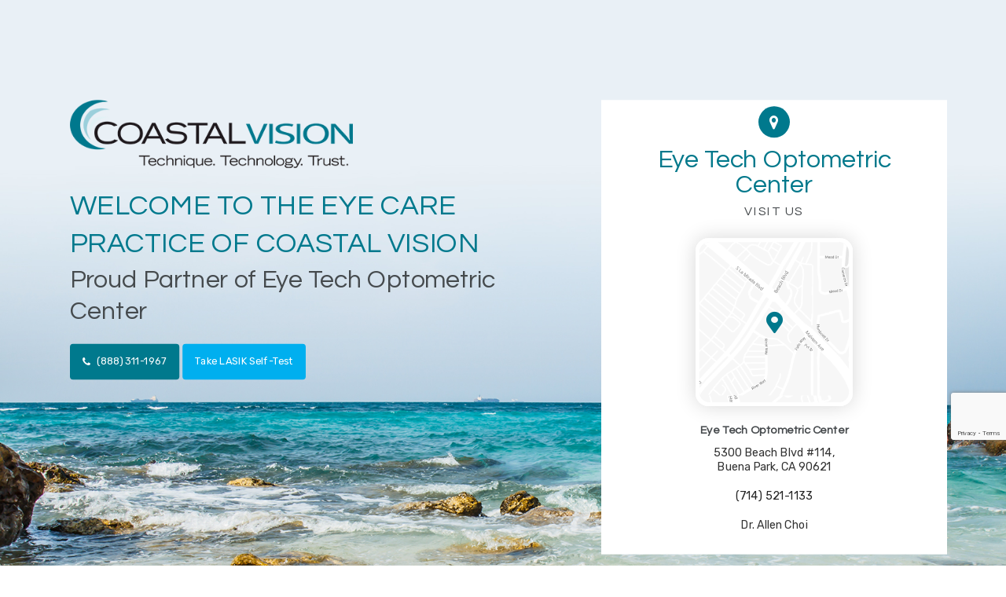

--- FILE ---
content_type: text/html; charset=UTF-8
request_url: https://www.coastalvisionmedical.com/landing/eye-tech-optometric-center.html
body_size: 15875
content:
<!DOCTYPE html>
<html lang="en-US"><head><meta charset="utf-8"><meta name="viewport" content="width=device-width, initial-scale=1, maximum-scale=1,user-scalable=0"><link rel="shortcut icon" type="image/x-icon" href="https://www.royacdn.com/unsafe/smart/Site-5feee2a5-e131-4578-9b0a-0582c4d8f42e/website_assets/favicon.png"><meta name="google-site-verification" content="J0rM49iNUfkAcAEhTZDjYZO4SPVj7e75tPJdNnaxy-c"><script>(function(w,d,s,l,i){w[l]=w[l]||[];w[l].push({'gtm.start':new Date().getTime(),event:'gtm.js'});var f=d.getElementsByTagName(s)[0],j=d.createElement(s),dl=l!='dataLayer'?'&l='+l:'';j.async=true;j.src='https://www.googletagmanager.com/gtm.js?id='+i+dl;f.parentNode.insertBefore(j,f);})(window,document,'script','dataLayer','GTM-W3LQL3M');</script><title>Coastal Vision Is A Proud Partner of Eye Tech Optometric Center</title><meta name="description" content="Welcome to the eyecare practice of Coastal Vision. We are a Proud Partner of Eye Tech Optometric Center."><meta name="keywords" content=""><link href="https://www.coastalvisionmedical.com/css/bootstrap.min.css" rel="stylesheet" type="text/css"><link href="https://www.coastalvisionmedical.com/css/common-global.css" rel="stylesheet" type="text/css"><link href="https://www.coastalvisionmedical.com/css/site-overrides.css?jxl773931027=jxl773931027" rel="stylesheet" type="text/css"><link href="https://www.coastalvisionmedical.com/css/pages/WebPage-76cc3549-91f2-4398-95d3-880572bfce16.css?jxl773931027=jxl773931027" rel="stylesheet" type="text/css"><link rel="stylesheet" href="https://use.fontawesome.com/releases/v5.6.3/css/all.css" integrity="sha384-UHRtZLI+pbxtHCWp1t77Bi1L4ZtiqrqD80Kn4Z8NTSRyMA2Fd33n5dQ8lWUE00s/" crossorigin="anonymous"><link rel="stylesheet" href="//maxcdn.bootstrapcdn.com/font-awesome/4.7.0/css/font-awesome.min.css"><link href="https://fonts.googleapis.com/css2?family=Mulish:ital,wght@0,200;0,300;0,400;0,500;0,600;0,700;0,800;0,900;0,1000;1,200;1,300;1,400;1,500;1,600;1,700;1,800;1,900;1,1000&amp;family=Poppins:ital,wght@0,100;0,200;0,300;0,400;0,500;0,600;0,700;0,800;0,900;1,100;1,200;1,300;1,400;1,500;1,600;1,700;1,800;1,900&amp;family=Questrial&amp;family=Rubik:ital,wght@0,300;0,400;0,500;0,600;0,700;0,800;0,900;1,300;1,400;1,500;1,600;1,700;1,800;1,900&amp;display=swap" rel="stylesheet"><link rel="stylesheet" type="text/css" href="//cdn.jsdelivr.net/npm/slick-carousel@1.8.1/slick/slick.css"><link rel="stylesheet" type="text/css" href="https://www.coastalvisionmedical.com/styles/lity.css"><link rel="stylesheet" type="text/css" href="https://cdn.jsdelivr.net/gh/englishextra/iframe-lightbox@latest/css/iframe-lightbox.min.css"><link href="https://www.coastalvisionmedical.com/styles/dependencies.css" rel="stylesheet"><link href="https://www.coastalvisionmedical.com/styles/default.css" rel="stylesheet"><link href="https://www.coastalvisionmedical.com/styles/site.css" rel="stylesheet"><link href="https://www.coastalvisionmedical.com/styles/color_scheme_1.css" rel="stylesheet"><link href="https://www.coastalvisionmedical.com/styles/overrides.css" rel="stylesheet"><link rel="stylesheet" type="text/css" href="https://www.coastalvisionmedical.com/styles/print.css" media="print"><script>window.dataLayer=window.dataLayer||[];function gtag(){dataLayer.push(arguments);}gtag('js',new Date());gtag('config','AW-625107434');</script><script>gtag('config','AW-625107434/lTgKCJOimpMCEOrDiaoC',{'phone_conversion_number':'(888) 501-4496'});</script><script>!function(f,b,e,v,n,t,s)
{if(f.fbq)return;n=f.fbq=function(){n.callMethod?n.callMethod.apply(n,arguments):n.queue.push(arguments)};if(!f._fbq)f._fbq=n;n.push=n;n.loaded=!0;n.version='2.0';n.queue=[];t=b.createElement(e);t.async=!0;t.src=v;s=b.getElementsByTagName(e)[0];s.parentNode.insertBefore(t,s)}(window,document,'script','https://connect.facebook.net/en_US/fbevents.js');fbq('init','349410466824646');fbq('track','PageView');</script><noscript><img height="1" width="1" style="display:none" src="https://www.facebook.com/tr?id=349410466824646&amp;ev=PageView&amp;noscript=1"></noscript><script src="https://www.google.com/recaptcha/api.js?render=6Lc5efsrAAAAAE7MGawACSIN60QtDKfDBCPtCg2r"></script><script>function doCanvasCaptcha()
{$('.g-recaptcha-response').each(function(){var outerThis=this;grecaptcha.execute('6Lc5efsrAAAAAE7MGawACSIN60QtDKfDBCPtCg2r',{action:'submit'}).then(function(token){$(outerThis).val(token);});});}
grecaptcha.ready(function(){doCanvasCaptcha();});setInterval(doCanvasCaptcha,90000);</script><script type="text/javascript">var _userway_config={position:5,size:'small',color:'#00788c',account:'sSEkA4Kkqq'};</script><script type="text/javascript" src="https://cdn.userway.org/widget.js"></script></head><body data-webroot="../" data-page-id="WebPage-76cc3549-91f2-4398-95d3-880572bfce16" data-page-name="eye-tech-optometric-center" data-siteid="Site-5feee2a5-e131-4578-9b0a-0582c4d8f42e" data-site="Site-5feee2a5-e131-4578-9b0a-0582c4d8f42e" class="default landing-page"> <noscript><iframe src="https://www.googletagmanager.com/ns.html?id=GTM-W3LQL3M" height="0" width="0" style="display:none;visibility:hidden"></iframe></noscript> <div class="site-content"> <div id="ry-pg-header"> <div id="ry-section-header" class="col-xs-12 hidden-xs hidden-sm module-43 ry-section ry-sticky-menu"><div class="col-xs-12 ry-container"><div class="col-xs-12 ry-content ry-flex"><div class="col-xs-12 col-md-2 col-lg-12 ry-left ry-logo"><div class="ry-contact"><a href="https://webapp.promptlytech.com/public?code=coasta" target="_blank" class="header-btn btn__appointment">Book a Consultation</a></div></div><div class="col-xs-12 ry-mid ry-logo"><img src="https://static.royacdn.com/Site-5feee2a5-e131-4578-9b0a-0582c4d8f42e/website_assets/logo.png" loading="lazy" alt="" class="img-responsive" data-url="https://www.coastalvisionmedical.com/"></div><div class="col-xs-12 col-md-10 col-lg-12 ry-right ry-flex"><div class="ry-contact"><a href="tel:8885014496" class="header-btn btn__phone">(888) 501-4496</a></div></div></div><div class="col-xs-12 ry-menu-container"><div class="ry-menu"><ul class="nav-menu ry-nav"><li class=" " data-active=""><a href="https://www.coastalvisionmedical.com/index.html">Home</a></li> <li class="dropdown  " role="presentation">
<a class="dropdown-toggle" data-toggle="dropdown" href="#" role="button" aria-haspopup="true" aria-expanded="false">
Our Practice<span class="caret"></span></a><ul class="dropdown-menu"><li class=" "><a href="https://www.coastalvisionmedical.com/about-us.html">About Us</a></li> <li class=" "><a href="https://www.coastalvisionmedical.com/about-us/co-management.html">Co-Management</a></li> <li class=" "><a href="https://www.coastalvisionmedical.com/about-us/clinical-trials.html">Clinical Trials</a></li> <li class=" "><a href="https://www.coastalvisionmedical.com/about-us/patient-reviews.html">Patient Testimonials</a></li>
</ul></li> <li class="dropdown  " role="presentation">
<a class="dropdown-toggle" data-toggle="dropdown" href="#" role="button" aria-haspopup="true" aria-expanded="false">
Doctors<span class="caret"></span></a><ul class="dropdown-menu"><li class=" "><a href="https://www.coastalvisionmedical.com/surgeons.html">Surgeons</a></li> <li class=" "><a href="https://www.coastalvisionmedical.com/optometrists.html">Optometrists</a></li>
</ul></li> <li class="dropdown  " role="presentation">
<a class="dropdown-toggle" data-toggle="dropdown" href="#" role="button" aria-haspopup="true" aria-expanded="false">
Services<span class="caret"></span></a><ul class="dropdown-menu"><li class=" "><a href="https://www.coastalvisionmedical.com/advanced-custom-lasik.html">Advanced Custom Lasik</a></li> <li class=" "><a href="https://www.coastalvisionmedical.com/zeiss-smile-pro.html">ZEISS Smile Pro</a></li> <li class=" "><a href="https://www.coastalvisionmedical.com/implantable-contact-lenses-orange-county.html">EVO ICL Procedure</a></li> <li class="third-level cataract "><a href="https://www.coastalvisionmedical.com/custom-lens-replacement.html">Custom Lens Replacement</a></li> <li class="third-level cataract "><a href="https://www.coastalvisionmedical.com/cataract-surgery.html">Cataract Surgery</a></li> <li class=" "><a href="https://www.coastalvisionmedical.com/glaucoma-migs.html">Glaucoma &amp; MIGS</a></li> <li class=" "><a href="https://www.coastalvisionmedical.com/ilink-procedure-corneal-crosslinking.html">iLink Procedure (Corneal Crosslinking)</a></li> <li class="third-level general "><a href="https://www.coastalvisionmedical.com/dry-eye-treatment-orange-county.html">Dry Eye Treatment</a></li>
</ul></li> <li class="dropdown  " role="presentation">
<a class="dropdown-toggle" data-toggle="dropdown" href="#" role="button" aria-haspopup="true" aria-expanded="false">
Patient Center<span class="caret"></span></a><ul class="dropdown-menu"><li class=" "><a href="https://www.coastalvisionmedical.com/patient-info/Financing-payment-options.html">Financing &amp; Payment Options</a></li> <li class="ry-open-link "><a href="https://www.mypatientvisit.com/#/expresspay?practiceID=OBEBIN" target="_blank">Pay My Bill</a></li> <li class="ry-open-link "><a href="https://fph.ai/p/p/nwebapp/coasta" target="_blank">Patient Registration</a></li> <li class="ry-open-link "><a href="https://www.mypatientvisit.com/" target="_blank">myPatientVisit</a></li> <li class=" "><a href="https://www.coastalvisionmedical.com/blog.html">Blog</a></li>
</ul></li> <li class="dropdown  " role="presentation">
<a class="dropdown-toggle" data-toggle="dropdown" href="#" role="button" aria-haspopup="true" aria-expanded="false">
Affiliates<span class="caret"></span></a><ul class="dropdown-menu"><li class=" "><a href="https://rcrm.mdprospects.com/accounts/login/" target="_blank">Doctor Portal Login</a></li> <li class=" "><a href="https://www.coastalvisionmedical.com/affiliates/resources.html">Resources</a></li> <li class=" "><a href="https://rcrm.mdprospects.com/public_referral_external_form/c62ee969-3ab4-48db-bd27-dc1551ed15ef/baa3d676-683c-40f6-96c2-866ea8172586/?doctor_type=0">E-Referral</a></li> <li class=" "><a href="https://www.coastalvisionmedical.com/affiliates/continuing-education-events.html">CE Events</a></li>
</ul></li> <li class="dropdown  " role="presentation">
<a class="dropdown-toggle" data-toggle="dropdown" href="#" role="button" aria-haspopup="true" aria-expanded="false">
Locations<span class="caret"></span></a><ul class="dropdown-menu"><li class=" "><a href="https://www.coastalvisionmedical.com/eye-care-coastal-vision-chino.html">Chino, CA</a></li> <li class=" "><a href="https://www.coastalvisionmedical.com/eye-care/coastal-vision-irvine.html">Irvine, CA</a></li> <li class=" "><a href="https://www.coastalvisionmedical.com/eye-care/coastal-vision-long-beach.html">Long Beach, CA</a></li> <li class=" "><a href="https://www.coastalvisionmedical.com/eye-care/coastal-vision-orange.html">Orange, CA</a></li> <li class=" "><a href="https://www.coastalvisionmedical.com/eye-care/ambulatory-surgery-centers.html">Ambulatory Surgery Centers</a></li>
</ul></li> <li class=" " data-active=""><a href="https://www.coastalvisionmedical.com/contact-us.html">Contact Us</a></li> </ul></div></div></div></div><div id="theme2-smHeader" class="col-xs-12 hidden-md hidden-lg "><div class="mobile-container"> <div class="menu-wrap"> <div class="flex-wrap"> <div class="flex-item left-nav"> <div class="mobile-nav"> <button class="hamburger hamburger--collapse" type="button"> <div class="flex-btn"> <span class="hamburger-box"><span class="hamburger-inner"></span></span> </div> </button> </div> <div class="mobile_logo"> <a style="display: block;" href="https://www.coastalvisionmedical.com/index.html"> <img src="https://static.royacdn.com/Site-5feee2a5-e131-4578-9b0a-0582c4d8f42e/website_assets/logo.png" class="img-responsive"></a> </div> </div> <div class="flex-item right-nav"> <div class="mobile-button"> <a href="tel:8885014496"><i class="fa fa-phone" aria-hidden="true"></i></a> <a href="%7Bhttps://webapp.promptlytech.com/public?code=coasta" target="_blank"><i class="fa fa-calendar" aria-hidden="true"></i></a> </div> </div> <div class="flex-item mobile_menu"> <nav id="mobile_menu"><ul id="menu_container"></ul></nav></div> </div> </div></div></div> </div> <div id="ry-pg-content"> <div class="col-xs-12 section-1"><div class="col-xs-12 ry-container"><div class="col-xs-12 ry-content"><div class="col-xs-12 form-grid"><div class="col-xs-12 form-left form-column"><div class="col-xs-12 photo"><img src="https://static.royacdn.com/Site-5feee2a5-e131-4578-9b0a-0582c4d8f42e/website_assets/logo.png" loading="lazy" alt="" class="img-responsive" data-url="https://www.coastalvisionmedical.com/index.html"></div><div><h1><span class="span-1">Welcome to the Eye care<br>practice of coastal vision</span><br><span class="span-2">Proud Partner of Eye Tech Optometric Center</span></h1></div><div class="btn-wrap"><a data-cke-saved-href="tel:(888)+501-4496" href="tel:8883111967" data-toggle-value="" data-toggle-default-visible="false" data-toggle-show-animation="" data-toggle-hide-animation="" data-toggle-show-animation-options="{}" data-toggle-hide-animation-options="{}" id="" class="ry-btn ry-btn-primary second-btn" target="_self">(888) 311-1967</a><br><a data-cke-saved-href="#https://iswyjriqp9r.typeform.com/to/AEjCSeGl" href="https://iswyjriqp9r.typeform.com/to/AEjCSeGl" data-toggle-value="" data-toggle-default-visible="false" data-toggle-show-animation="" data-toggle-hide-animation="" data-toggle-show-animation-options="{}" data-toggle-hide-animation-options="{}" id="" class="ry-btn ry-btn-primary first-btn third-btn" target="_blank">Take LASIK Self-Test</a></div></div><div class="col-xs-12 form-column form-right"><div class="col-xs-12 location-wrp"><div><h2 style="text-align: center;">Eye Tech Optometric Center</h2><h4 style="text-align: center;">Visit Us</h4></div></div><div id="location-slider" class="col-xs-12 "><div class="col-xs-12 location-inner-wrap"><div class="col-xs-12 ry-each chino"><div class="col-xs-12 ry-img"><img src="https://static.royacdn.com/Site-5feee2a5-e131-4578-9b0a-0582c4d8f42e/LandingAssets/3_Eye_Tech_Optometric_Center.png" loading="lazy" alt="" class="img-responsive"></div><div class="col-xs-12 ry-text"><div><h4>Eye Tech Optometric Center</h4><p>5300 Beach Blvd #114, Buena Park, CA 90621<br>&#8203;&#8203;&#8203;&#8203;&#8203;&#8203;&#8203;<br><a data-dtype="d3ph" data-local-attribute="d3ph" jscontroller="LWZElb" data-cke-saved-href="https://www.google.com/search?client=safari&amp;rls=en&amp;q=eyen+tech+otpoemtric+center&amp;ie=UTF-8&amp;oe=UTF-8#" href="https://www.google.com/search?client=safari&amp;rls=en&amp;q=eyen+tech+otpoemtric+center&amp;ie=UTF-8&amp;oe=UTF-8#" jsdata="QKGTRc;_;CYogn8" jsaction="rcuQ6b:npT2md;F75qrd" data-ved="2ahUKEwiBjvPPtOn0AhU7HzQIHZRoCNkQkAgoAHoECE8QAw">(714) 521-1133</a><br><br>Dr. Allen Choi</p></div></div></div><div><a class="link" href="https://goo.gl/maps/uncLRPvRx5KUYJbB9" target="_blank"></a></div></div></div></div></div></div></div></div><div class="col-xs-12 module-52" style="height: 1140px;"><div class="col-xs-12 ry-container"><div class="col-xs-12 ry-content"><div class="ry-heading"><h2>Featured Services <span class="span-1">Treatments &amp; Surgeries</span></h2></div><div class="clearfix "></div><div class="col-xs-12 ry-flex"><div class="col-xs-12 ry-each ry-el-link"><div class="col-xs-12 ry-img"><img src="https://static.royacdn.com/Site-5feee2a5-e131-4578-9b0a-0582c4d8f42e/website_assets/lasik_surgery.png" loading="lazy" alt="" class="img-responsive"></div><div class="col-xs-12 ry-text"><div><a data-cke-saved-href="https://www.coastalvisionmedical.com/lasik-orange-county.html" href="https://www.coastalvisionmedical.com/landing/lasik.html" data-toggle-value="" data-toggle-default-visible="false" data-toggle-show-animation="" data-toggle-hide-animation="" data-toggle-show-animation-options="{}" data-toggle-hide-animation-options="{}" id="" class="" target="_self">LASIK Eye Surgery</a></div></div></div><div class="col-xs-12 ry-each ry-el-link"><div class="col-xs-12 ry-img"><img src="https://static.royacdn.com/Site-5feee2a5-e131-4578-9b0a-0582c4d8f42e/cataractservices.png" loading="lazy" alt="" class="img-responsive"></div><div class="col-xs-12 ry-text"><div><a data-cke-saved-href="https://www.coastalvisionmedical.com/cataracts-orange-county/cataract-surgery.html" href="https://www.coastalvisionmedical.com/cataracts-orange-county/cataract-surgery.html" data-toggle-value="" data-toggle-default-visible="false" data-toggle-show-animation="" data-toggle-hide-animation="" data-toggle-show-animation-options="{}" data-toggle-hide-animation-options="{}" id="" class="" target="_self">Cataract Surgery</a></div></div></div><div class="col-xs-12 ry-each ry-el-link"><div class="col-xs-12 ry-img"><img src="https://static.royacdn.com/Site-5feee2a5-e131-4578-9b0a-0582c4d8f42e/website_assets/glaucoma_treatment_v2.png" loading="lazy" alt="" class="img-responsive"></div><div class="col-xs-12 ry-text"><div><a data-cke-saved-href="https://www.coastalvisionmedical.com/glaucoma-orange-county.html" href="https://www.coastalvisionmedical.com/glaucoma-orange-county.html" data-toggle-value="" data-toggle-default-visible="false" data-toggle-show-animation="" data-toggle-hide-animation="" data-toggle-show-animation-options="{}" data-toggle-hide-animation-options="{}" id="" class="" target="_self">Glaucoma Treatments</a></div></div></div><div class="col-xs-12 ry-each ry-el-link"><div class="col-xs-12 ry-img"><img src="https://static.royacdn.com/Site-5feee2a5-e131-4578-9b0a-0582c4d8f42e/readingvisionoptions.png" loading="lazy" alt="" class="img-responsive"></div><div class="col-xs-12 ry-text"><div><a data-cke-saved-href="https://www.coastalvisionmedical.com/glaucoma-orange-county.html" href="https://www.coastalvisionmedical.com/reading-vision-orange-county.html" data-toggle-value="" data-toggle-default-visible="false" data-toggle-show-animation="" data-toggle-hide-animation="" data-toggle-show-animation-options="{}" data-toggle-hide-animation-options="{}" id="" class="" target="_self">Reading Vision Options</a></div></div></div></div><div class="clearfix "></div><div class="ry-button"><div style="text-align: center;"><a data-cke-saved-href="https://www.coastalvisionmedical.com/services.html" href="https://www.coastalvisionmedical.com/services.html" data-toggle-value="" data-toggle-default-visible="false" data-toggle-show-animation="" data-toggle-hide-animation="" data-toggle-show-animation-options="{}" data-toggle-hide-animation-options="{}" id="" class="ry-btn ry-btn-primary" target="_self">View All Services</a></div></div></div></div></div><div id="contact" class="col-xs-12 module-52" style="padding-top: 10px;"><div class="col-xs-12 ry-container"><div class="col-xs-12 col-lg-12 ry-content"><div class="col-xs-12 form-column form-right"><div><h2>Schedule An Appointment</h2></div><div class="col-xs-12 ry-form ry-form-box"> <form id="AppointmentLeads" class="cmsForm " data-hide-after-submit="" data-meta="[base64]" data-signature="d78719913d5835109193e8953229616ab5195ed96544822649988dc5f5328727"> <div class="fieldset"><div class="col-xs-12 "><div><p>First Name*</p></div><div class="form-group required" data-errormsg="First Name Required" data-type="text" data-required="true"> <input name="first_name" value="" id="first_name" type="text" placeholder="" class="form-control"></div></div><div class="col-xs-12 "><div><p>Last Name*</p></div><div class="form-group required" data-errormsg="Last Name Required" data-type="text" data-required="true"> <input name="last_name" value="" id="last_name" type="text" placeholder="" class="form-control"></div></div><div class="col-xs-12 "><div><p>Email Address*</p></div><div class="form-group required" data-validation="^[a-zA-Z0-9._%-]+@[a-zA-Z0-9.-]+\.[a-zA-Z]{2,4}$" data-errormsg="Invalid Email" data-type="text" data-required="true"> <input name="email" value="" id="email" type="text" placeholder="" class="form-control"></div></div><div class="col-xs-12 "><div><p>Contact Number*</p></div><div class="form-group required" data-errormsg="Contact Number Required" data-type="text" data-required="true"> <input name="contact_number" value="" id="contact_number" type="text" placeholder="" class="form-control"></div></div><div class="col-xs-12 "><div><p>Texting is okay:</p></div><div class="form-group " data-type="text" data-required="false"> <select name="Texting_is_okay" id="Texting_is_okay" class="form-control" title=""><option value="Yes">Yes</option><option value="No">No</option></select></div></div><div class="col-xs-12 "><div><p>Age*</p></div><div class="form-group required" data-errormsg="Age Required" data-type="text" data-required="true"> <input name="age" value="" id="age" type="text" placeholder="" class="form-control"></div></div><div class="col-xs-12 "><div><p>Do you wear*<br><br></p></div><div class="form-group " data-type="radiolist" data-required=""><label class="control-label inline"><input type="radio" name="do_you_wear" value="Glasses">Glasses</label><label class="control-label inline"><input type="radio" name="do_you_wear" value="Contact Lenses">Contact Lenses</label><label class="control-label inline"><input type="radio" name="do_you_wear" value="Both">Both</label></div></div><div class="col-xs-12 "><div><p><br>&#8203;&#8203;&#8203;&#8203;&#8203;&#8203;&#8203;How do you hear about us?</p></div><div class="form-group " data-type="text" data-required="false"> <select name="how_did_you_hear_about_us" id="how_did_you_hear_about_us" class="form-control" title=""><option value="Facebook">Facebook</option><option value="Google">Google</option><option value="Bing">Bing</option><option value="Family/Friend">Family/Friend</option><option value="Employee">Employee</option><option value="Eye Doctor/Referral">Eye Doctor/Referral</option><option value="Health Fair">Health Fair</option><option value="Other">Other</option></select></div></div><div class="col-xs-12 "><div><p>Preferred Date &amp; Time / Message*</p></div><div class="form-group " data-type="text" data-required="true"> <textarea name="preferred_date_time_or_message" id="preferred_date_time_or_message" placeholder="" class="form-control"></textarea></div></div><div class="col-xs-12 "><div class="form-group" data-type="submit"> <input id="consultation_btn" type="submit" class="ry-btn ry-btn-primary recaptcha" value="Submit"></div></div></div><div class="container-fluid" style="padding: 0;"> <div class="alert alert-success hidden">Thank you! We'll connect with you shortly to confirm your appointment schedule.</div> <div class="alert alert-danger alert-missing-fields hidden">You are missing required fields.</div> <div class="alert alert-danger alert-custom-errors hidden">Dynamic Error Description</div> <div class="alert alert-danger alert-processing-error hidden">There was an error processing this form.</div></div> <input type="hidden" name="g-recaptcha-response" id="g-recaptcha-response1767658327729948196" class="g-recaptcha-response"></form><script>window["submit-AppointmentLeads"]=function(form){window.open("https://www.coastalvisionmedical.com/thank-you.html","_blank");};</script></div></div></div></div></div><div class="col-xs-12 "><div class="col-xs-12 module-55"><div class="col-xs-12 ry-container"><div class="col-xs-12 ry-content"><div class="ry-heading"><h2>Our Locations <span class="span-1">Visit Us</span></h2></div><div class="clearfix "></div><div class="col-xs-12 ry-flex"><div class="col-xs-12 ry-each chino"><div class="col-xs-12 ry-img"><img src="https://static.royacdn.com/Site-5feee2a5-e131-4578-9b0a-0582c4d8f42e/image_1_1_.jpg" loading="lazy" alt="" class="img-responsive"></div><div class="col-xs-12 ry-text"><div><h4>Coastal Vision - Chino</h4><p><span>14726 Ramona Ave. Ste. 200</span> Chino, CA 91710</p></div></div></div><div class="col-xs-12 ry-each irvine"><div class="col-xs-12 ry-img"><img src="https://static.royacdn.com/Site-5feee2a5-e131-4578-9b0a-0582c4d8f42e/website_assets/map_irvine.png" loading="lazy" alt="" class="img-responsive"></div><div class="col-xs-12 ry-text"><div><h4>Coastal Vision - Irvine</h4><p><span>15825 Laguna Canyon Rd, Ste 201</span> Irvine, CA 92618</p></div></div></div><div class="col-xs-12 ry-each long-beach"><div class="col-xs-12 ry-img"><img src="https://static.royacdn.com/Site-5feee2a5-e131-4578-9b0a-0582c4d8f42e/website_assets/map_longbeach.png" loading="lazy" alt="" class="img-responsive"></div><div class="col-xs-12 ry-text"><div><h4>Coastal Vision - Long Beach</h4><p><span>4300 Long Beach Blvd. Ste 400</span> Long Beach, CA 90807</p></div></div></div><div class="col-xs-12 ry-each orange"><div class="col-xs-12 ry-img"><img src="https://static.royacdn.com/Site-5feee2a5-e131-4578-9b0a-0582c4d8f42e/website_assets/map_orange.png" loading="lazy" alt="" class="img-responsive"></div><div class="col-xs-12 ry-text"><div><h4>Coastal Vision - Orange</h4><p><span>363 S Main St, Suite 325, </span> Orange, CA 92868</p></div></div></div></div><div class="clearfix "></div><div class="ry-button"><a data-cke-saved-href="https://www.coastalvisionmedical.com/patient-info/schedule-a-consultation.html" href="https://webapp.promptlytech.com/public?code=coasta" data-toggle-value="" data-toggle-default-visible="false" data-toggle-show-animation="" data-toggle-hide-animation="" data-toggle-show-animation-options="{}" data-toggle-hide-animation-options="{}" id="" class="ry-btn ry-btn-primary" target="_blank">Book an Appointment</a></div></div></div><div class="col-xs-12 ry-bottom-photo"><img src="https://static.royacdn.com/Site-5feee2a5-e131-4578-9b0a-0582c4d8f42e/website_assets/bg_locations_v2.png" loading="lazy" alt="" class="img-responsive"></div></div></div><div class="col-xs-12 "><div class="col-xs-12 module-53"><div class="col-xs-12 ry-container"><div class="col-xs-12 ry-content"><div class="ry-heading"><h2>Our Doctors <span class="span-1">Meet the Team</span></h2></div><div class="clearfix "></div><div class="col-xs-12 ry-flex"><div class="col-xs-12 ry-each ry-el-link"><div class="col-xs-12 ry-img"><img src="https://static.royacdn.com/Site-5feee2a5-e131-4578-9b0a-0582c4d8f42e/Dr._Brandon_Chuan_Bio_Webpage_Thumbnail.png" loading="lazy" alt="" class="img-responsive" data-url="https://www.coastalvisionmedical.com/dr-brandon-chuang.html" data-target="_self"></div><div class="col-xs-12 ry-text"><div><h4>Dr. Brandon<br>Chuang</h4><h5>Doctor</h5></div></div><div><a href="https://www.coastalvisionmedical.com/dr-brandon-chuang.html"></a></div></div><div class="col-xs-12 ry-each ry-el-link"><div class="col-xs-12 ry-img"><img src="https://static.royacdn.com/Site-5feee2a5-e131-4578-9b0a-0582c4d8f42e/doctors/tu_doan.jpg" loading="lazy" alt="" class="img-responsive" data-url="https://www.coastalvisionmedical.com/eye-doctors-orange-county/dr-tu-doan.html" data-target="_self"></div><div class="col-xs-12 ry-text"><div><h4>Dr. Tu<br>Doan</h4><h5>Doctor</h5></div></div><div><a href="https://www.coastalvisionmedical.com/eye-doctors-orange-county/dr-tu-doan.html"></a></div></div><div class="col-xs-12 ry-each ry-el-link"><div class="col-xs-12 ry-img"><img src="https://static.royacdn.com/Site-5feee2a5-e131-4578-9b0a-0582c4d8f42e/doctors/Dr._Jimmy_Lee.png" loading="lazy" alt="" class="img-responsive" data-url="https://www.coastalvisionmedical.com/eye-surgeons-orange-county/dr-jimmy-lee.html" data-target="_self"></div><div class="col-xs-12 ry-text"><div><h4>Dr. Jimmy K.<br>Lee</h4><h5>Surgeon</h5></div></div><div><a href="https://www.coastalvisionmedical.com/eye-surgeons-orange-county/dr-jimmy-lee.html"></a></div></div><div class="col-xs-12 ry-each ry-el-link"><div class="col-xs-12 ry-img"><img src="https://static.royacdn.com/Site-5feee2a5-e131-4578-9b0a-0582c4d8f42e/Dr._Amir_Marvasti.png" loading="lazy" alt="" class="img-responsive" data-url="https://www.coastalvisionmedical.com/eye-surgeons-orange-county/dr-amir-h-marvasti.html" data-target="_self"></div><div class="col-xs-12 ry-text"><div><h4>Dr. Amir H.<br>Marvasti</h4><h5>Surgeon</h5></div></div><div><a href="https://www.coastalvisionmedical.com/eye-surgeons-orange-county/dr-amir-h-marvasti.html"></a></div></div><div class="col-xs-12 ry-each ry-el-link"><div class="col-xs-12 ry-img"><img src="https://static.royacdn.com/Site-5feee2a5-e131-4578-9b0a-0582c4d8f42e/doctors/betsy_nguyen.jpg" loading="lazy" alt="" class="img-responsive" data-url="https://www.coastalvisionmedical.com/eye-surgeons-orange-county/dr-betsy-nguyen.html" data-target="_self"></div><div class="col-xs-12 ry-text"><div><h4>Dr. Betsy<br>Nguyen</h4><h5>Surgeon</h5></div></div><div><a href="https://www.coastalvisionmedical.com/eye-surgeons-orange-county/dr-betsy-nguyen.html"></a></div></div><div class="col-xs-12 ry-each ry-el-link"><div class="col-xs-12 ry-img"><img src="https://static.royacdn.com/Site-5feee2a5-e131-4578-9b0a-0582c4d8f42e/doctors/ashley_owyang.jpg" loading="lazy" alt="" class="img-responsive" data-url="https://www.coastalvisionmedical.com/eye-doctors-orange-county/dr-ashley-owyang.html" data-target="_self"></div><div class="col-xs-12 ry-text"><div><h4>Dr. Ashley T.<br>Owyang</h4><h5>Doctor</h5></div></div><div><a href="https://www.coastalvisionmedical.com/eye-doctors-orange-county/dr-ashley-owyang.html"></a></div></div><div class="col-xs-12 ry-each ry-el-link"><div class="col-xs-12 ry-img"><img src="https://static.royacdn.com/Site-5feee2a5-e131-4578-9b0a-0582c4d8f42e/dan_tran.png" loading="lazy" alt="" class="img-responsive" data-url="https://www.coastalvisionmedical.com/eye-surgeons-orange-county/dr-dan-b-tran.html" data-target="_self"></div><div class="col-xs-12 ry-text"><div><h4>Dr. Dan B.<br>&#8203;&#8203;&#8203;&#8203;&#8203;&#8203;&#8203;Tran</h4><h5>Surgeon</h5></div></div><div><a href="https://www.coastalvisionmedical.com/eye-surgeons-orange-county/dr-dan-b-tran.html"></a></div></div><div class="col-xs-12 ry-each ry-el-link"><div class="col-xs-12 ry-img"><img src="https://static.royacdn.com/Site-5feee2a5-e131-4578-9b0a-0582c4d8f42e/Dr._Stephanie_Tran.png" loading="lazy" alt="" class="img-responsive" data-url="https://www.coastalvisionmedical.com/dr-stephanie-tran.html" data-target="_self"></div><div class="col-xs-12 ry-text"><div><h4>Dr. Stephanie<br>Tran</h4><h5>Doctor</h5></div></div><div><a href="https://www.coastalvisionmedical.com/eye-doctors-orange-county/dr-stephanie-tran.html"></a></div></div><div class="col-xs-12 ry-each ry-el-link"><div class="col-xs-12 ry-img"><img src="https://static.royacdn.com/Site-5feee2a5-e131-4578-9b0a-0582c4d8f42e/Dr._Cory_Brame_Webpage_Thumbnail.jpg" loading="lazy" alt="" class="img-responsive" data-target="_self"></div><div class="col-xs-12 ry-text"><div><h4>Dr. Cory<br>Brame</h4><h5>Surgeon</h5></div></div><div><a href="https://www.coastalvisionmedical.com/eye-doctors-orange-county.html"></a></div></div><div class="col-xs-12 ry-each ry-el-link"><div class="col-xs-12 ry-img"><img src="https://static.royacdn.com/Site-5feee2a5-e131-4578-9b0a-0582c4d8f42e/Dr._Bao_Chau_T._Vu.jpg" loading="lazy" alt="" class="img-responsive" data-target="_self"></div><div class="col-xs-12 ry-text"><div><h4>Dr. Bao Chau <br>&#8203;&#8203;&#8203;&#8203;&#8203;&#8203;&#8203;Vu<br></h4><h5>Doctor</h5></div></div><div><a href="https://www.coastalvisionmedical.com/dr-bao-chau-t-vu.html"></a></div></div></div></div></div></div></div><div class="col-xs-12 qualified-applicants"><div class="col-xs-12 ry-container"><div class="col-xs-12 title-wrapper"><div><h2 style="text-align: center;"><em><span class="span-1">18</span> <span class="span-2">months</span></em> Interest Free Financing<br>Available To Qualified Applicants</h2></div></div></div></div> </div> <div id="ry-pg-footer"> <div class="col-xs-12 module-56"><div class="col-xs-12 ry-container"><div class="col-xs-12 ry-content"><div class="col-xs-12 ry-footer-top"><div class="col-xs-12 module-54"><div class="col-xs-12 ry-container"><div class="col-xs-12 ry-content"><div class="default-title"><span class="span-1">Real Patient Testimonials</span><h2>See Why Patients Love Us!</h2></div><div class="clearfix "></div><div class="col-xs-12 ry-slider"> <div id="htmlSlider-695c535712c78" class="carousel slide  carousel-fade col-xs-12" data-pause="hover" data-wrap="true" data-interval="6000" data-width="100%" data-height="auto"> <ol class="carousel-indicators" style="display:block;left:30%;width:100%;padding:0px 10px;top:auto; bottom:-5px;"><li data-target="#htmlSlider-695c535712c78" data-slide-to="0" class="active"><li data-target="#htmlSlider-695c535712c78" data-slide-to="1" class=""><li data-target="#htmlSlider-695c535712c78" data-slide-to="2" class=""></ol><div class="carousel-inner"><div class="item active"><div class="col-xs-12"><div class="col-xs-12 ry-slide"><div class="ry-review"><p>I had my lasik eye surgery 3-4 months ago by Dr Marvasti and he is excellent. My entire experience was extremely smooth. He reassured me all the way. He took the time to review my case ahead of time and was very detail oriented. He was honest and gave me realistic expectation but overall he did a fantastic job and exceeded all my expectations!! Would highly recommend Dr Marvasti!</p></div><div class="clearfix "></div><div class="col-xs-12 ry-flex"><div class="ry-left"><div class="ry-review-icon"> <i class="fas fa-user"></i></div> <div class="ry-name"> <h5>Suchismita P.</h5> <div class="ry-rating"> <i class="fas fa-star"></i> <i class="fas fa-star"></i> <i class="fas fa-star"></i> <i class="fas fa-star"></i> <i class="fas fa-star"></i> </div></div></div><div class="ry-indicator"></div></div></div></div></div><div class="item"><div class="col-xs-12"><div class="col-xs-12 ry-slide"><div class="ry-review"><p>Very professional staff and doctors! Very thorough about communicating the process for your procedure and providing written easy to follow and understand preoperative and postoperative instructions. The Lasik procedure was painless and quick! I am extremely happy with my results 1 day after the procedure. I definitely recommend it.</p></div><div class="clearfix "></div><div class="col-xs-12 ry-flex"><div class="ry-left"><div class="ry-review-icon"> <i class="fas fa-user"></i></div> <div class="ry-name"> <h5>Milana O.</h5> <div class="ry-rating"> <i class="fas fa-star"></i> <i class="fas fa-star"></i> <i class="fas fa-star"></i> <i class="fas fa-star"></i> <i class="fas fa-star"></i> </div></div></div><div class="ry-indicator"></div></div></div></div></div><div class="item"><div class="col-xs-12"><div class="col-xs-12 ry-slide"><div class="ry-review"><p>Recently I found that I had keratoconus from my optometrist and they referred me to Dr. Tran. From the moment I walked in, the staff were all super nice and was willing to answer all my questions. I'm so glad I came here. Highly recommend!!!</p></div><div class="clearfix "></div><div class="col-xs-12 ry-flex"><div class="ry-left"><div class="ry-review-icon"> <i class="fas fa-user"></i></div> <div class="ry-name"> <h5>Shannon C.</h5> <div class="ry-rating"> <i class="fas fa-star"></i> <i class="fas fa-star"></i> <i class="fas fa-star"></i> <i class="fas fa-star"></i> <i class="fas fa-star"></i> </div></div></div><div class="ry-indicator"></div></div></div></div></div></div> <a class="carousel-control left" href="#htmlSlider-695c535712c78" data-slide="prev"><span class="icon-prev"></span></a> <a class="carousel-control right" href="#htmlSlider-695c535712c78" data-slide="next"><span class="icon-next"></span></a> </div> </div></div></div></div></div><div class="col-xs-12 ry-footer-bottom"><div class="col-xs-12 ry-flex"><div class="col-xs-12 ry-left"><div class="col-xs-12 ry-info-wrap"><div class="ry-info-wrap-label"><h4>Contact Info</h4></div><div class="ry-info-details"><span class="span-1">Phone :</span> <span class="span-2"><a data-cke-saved-href="tel:8885014496" href="tel:8885014496" data-toggle-value="" data-toggle-default-visible="false" data-toggle-show-animation="" data-toggle-hide-animation="" data-toggle-show-animation-options="{}" data-toggle-hide-animation-options="{}" id="" class="" target="_self">(888) 501-4496</a></span> <br><span class="span-1">Fax :</span> <span class="span-2">(714) 771-7126</span></div></div><div class="col-xs-12 ry-info-wrap"><div class="ry-info-wrap-label"><h4>Connect With Us</h4></div><div class="ry-footer-social"><ul class="social-icons ry-social"><div class="social-inner-wrap"> <li data-href="https://www.facebook.com/CoastalVisionMedical"> <a href="https://www.facebook.com/CoastalVisionMedical" class="fa fa-facebook" target="_blank"></a> </li> <li data-href="https://twitter.com/CoastalVisMD"> <a href="https://twitter.com/CoastalVisMD" class="fa fa-twitter" target="_blank"></a> </li> <li data-href="https://www.linkedin.com/company/coastalvisionmedicalgroup/"> <a href="https://www.linkedin.com/company/coastalvisionmedicalgroup/" class="fa fa-linkedin" target="_blank"></a> </li> <li data-href="https://www.instagram.com/coastalvisionmedical/?hl=en"> <a href="https://www.instagram.com/coastalvisionmedical/?hl=en" class="fa fa-instagram" target="_blank"></a> </li> <li data-href="https://www.yelp.com/biz/coastal-vision-medical-orange-orange"> <a href="https://www.yelp.com/biz/coastal-vision-medical-orange-orange" class="fa fa-yelp" target="_blank"></a> </li> <li data-href="https://www.youtube.com/user/coastalvisionmedical"> <a href="https://www.youtube.com/user/coastalvisionmedical" class="fa fa-youtube" target="_blank"></a> </li> </div></ul></div></div></div><div class="col-xs-12 ry-right"><div class="col-xs-12 ry-info-wrap"><div class="ry-info-wrap-label"><h4>Hours of Operation</h4></div><div class="ry-open-hrs"><li> <div class="day">Monday <span>...............</span> </div> <div class="hours">8:00 AM - 5:00 PM</div></li> <li> <div class="day">Tuesday <span>...............</span> </div> <div class="hours">8:00 AM - 5:00 PM</div></li> <li> <div class="day">Wednesday <span>...........</span> </div> <div class="hours">8:00 AM - 5:00 PM</div></li> <li> <div class="day">Thursday <span>...............</span> </div> <div class="hours">8:00 AM - 5:00 PM</div></li> <li> <div class="day">Friday <span>.................</span> </div> <div class="hours">8:00 AM - 5:00 PM</div></li> <li> <div class="day">Saturday <span>..............</span> </div> <div class="hours">Closed</div></li> <li> <div class="day">Sunday <span>................</span> </div> <div class="hours">Closed</div></li></div></div></div></div></div></div></div></div> </div> </div> <div class="modal fade ry-modal" id="aptReqModal" tabindex="-1" role="dialog" aria-labelledby="myModalLabel" aria-hidden="true"> <div class="modal-dialog"> <div class="modal-content"> <div class="modal-header"> <button type="button" class="close" data-dismiss="modal" aria-hidden="true">&times;</button> <h4 class="modal-title" id="myModalLabel">Appointment Request</h4> </div> <div class="modal-body"> <div id="aptModal" class="col-xs-12 ry-modal ry-form"><div class="col-xs-12 ry-content"><div class="ry-text"><p>Please use the form below to request an appointment. Our team will connect with you shortly to confirm your appointment. Thank you!</p></div></div> <form id="form-695c535712dde" class="cmsForm " data-hide-after-submit="" data-meta="[base64]" data-signature="d018dea237f384ebf680b4a09c70d1be35b40f3994c660c1defb443635aee186"> <div class="fieldset"><div class="col-xs-12 "><div class="form-group required" data-type="text" data-required="true"> <input name="Name" value="" id="Name" type="text" placeholder="Name" class="form-control"></div></div><div class="col-xs-12 "><div class="form-group required" data-validation="^(([0-9]{1})*[- .(]*([0-9]{3})[- .)]*[0-9]{3}[- .]*[0-9]{4})+$" data-errormsg="Invalid Phone Number" data-type="text" data-required="true"> <input name="Phone_Number" value="" id="Phone_Number" type="text" placeholder="Phone Number" class="form-control"></div></div><div class="col-xs-12 "><div class="form-group required" data-validation="^[a-zA-Z0-9._%-]+@[a-zA-Z0-9.-]+\.[a-zA-Z]{2,4}$" data-errormsg="Invalid Email Address" data-type="text" data-required="true"> <input name="Email" value="" id="Email" type="text" placeholder="Email" class="form-control"></div></div><div class="col-xs-12 input-field-wrap"><div class="form-group " data-type="text" data-required="true"> <input data-datepicker name="Appointment_Date" value="" id="Appointment_Date" type="text" placeholder="Date" class="form-control"></div></div><div class="col-xs-12 "><div class="form-group " data-type="text" data-required="false"> <select name="Time" id="Time" class="form-control" title=""><option value="8:00 am">8:00 am</option><option value="9:00 am">9:00 am</option><option value="10:00 am">10:00 am</option><option value="11:00 am">11:00 am</option><option value="1:00pm">1:00pm</option><option value="2:00pm">2:00pm</option><option value="3:00pm">3:00pm</option><option value="4:00pm">4:00pm</option></select></div></div><div class="col-xs-12 "><div class="form-group " data-type="text" data-required="true"> <textarea name="Message" id="Message" placeholder="Message" class="form-control"></textarea></div></div><div class="form-group" data-type="submit"> <input type="submit" class="ry-btn ry-btn-primary" value="Submit"></div></div><div class="container-fluid" style="padding: 0;"> <div class="alert alert-success hidden">Thank you. We will connect with you shortly.</div> <div class="alert alert-danger alert-missing-fields hidden">You are missing required fields.</div> <div class="alert alert-danger alert-custom-errors hidden">Dynamic Error Description</div> <div class="alert alert-danger alert-processing-error hidden">There was an error processing this form.</div></div> <input type="hidden" name="g-recaptcha-response" id="g-recaptcha-response1767658327224420332" class="g-recaptcha-response"></form></div><div class="clearfix "></div> </div> <div class="modal-footer"> </div> </div> </div></div> <div class="modal fade ry-modal" id="repModal" tabindex="-1" role="dialog" aria-labelledby="myModalLabel" aria-hidden="true"> <div class="modal-dialog"> <div class="modal-content"> <div class="modal-header"> <button type="button" class="close" data-dismiss="modal" aria-hidden="true">&times;</button> </div> <div class="modal-body"> <div class="col-xs-12 modal-show"><div class="col-xs-12 modal-content-box"><div class="heading"><h2 style="text-align: center;">Thank You!</h2></div><div class="clearfix "></div><div class="published-copy text"><p style="text-align: center;">We've copied your review, after you click 'Publish' please paste your review by selecting 'ctrl' + 'v' into the review comments section.</p><div style="text-align: center;"><a data-cke-saved-href="javascript:;" href="javascript:;" data-toggle-value="" data-toggle-default-visible="false" data-toggle-show-animation="" data-toggle-hide-animation="" data-toggle-show-animation-options="{}" data-toggle-hide-animation-options="{}" id="" class="btn btn-primary ry-btn ry-btn-primary" target="_blank">Publish to <span class="span-2">Social</span></a></div></div><div class="clearfix "></div></div></div> </div> <div class="modal-footer"> </div> </div> </div></div> <div class="modal fade" id="leadModal" tabindex="-1" role="dialog" aria-labelledby="basicModal" aria-hidden="true"> <div class="modal-dialog"> <div class="modal-content"> <div class="modal-body"></div> <div class="modal-footer"> <button type="button" class="btn btn-default" data-dismiss="modal">Close</button> </div> </div> </div></div> <div style="display:none;"> ilovecoastal none 8:00 AM - 5:00 PM 8:00 AM - 5:00 PM 8:00 AM - 5:00 PM 8:00 AM - 5:00 PM 8:00 AM - 5:00 PM Closed Closed Ophthalmologist # # # <span>363 S Main St, Suite 325, </span> Orange, CA 92868 <span>1524 4th St., Ste 101</span> Norco, CA 92860 <span>4300 Long Beach Blvd. Ste 400</span> Long Beach, CA 90807 <span>15825 Laguna Canyon Rd, Ste 201</span> Irvine, CA 92618 <span>360 San Miguel Dr #307</span> Newport Beach, CA 92660 https://s3.amazonaws.com/static.organiclead.com/Site-5feee2a5-e131-4578-9b0a-0582c4d8f42e/coastal_vision_website_b-roll_optimized.mp4 Full Width https://webapp.promptlytech.com/public?code=coasta</div> <input class="root" type="hidden" value="https://www.coastalvisionmedical.com/"><script>var siteRoot="https://www.coastalvisionmedical.com/";var siteExtension=".html";</script><script type="text/javascript" src="https://www.coastalvisionmedical.com/js/common.js?jxl773931027=jxl773931027"></script><!--[if lt IE 9]>
                <script src="https://www.coastalvisionmedical.com/js/html5shiv.min.js"></script>
                <script src="https://www.coastalvisionmedical.com/js/respond.min.js"></script>
            <![endif]--><script src="https://www.coastalvisionmedical.com/js/touchswipe.min.js?jxl773931027=jxl773931027"></script><script src="https://www.coastalvisionmedical.com/js/jquery-ui.js?jxl773931027=jxl773931027"></script><script src="https://www.coastalvisionmedical.com/js/datePickerWidget.js?jxl773931027=jxl773931027"></script><script>$(document).ready(function(){$('#htmlSlider-695c535712c78 .carousel-inner .item').each(function(){if($(this).find('div:first').html()=='')
{$(this).remove();}});$('#htmlSlider-695c535712c78').carousel({interval:6000});$('#htmlSlider-695c535712c78').on('slid.bs.carousel',function(){$(window).trigger('scroll');});var innerSlides=$('#htmlSlider-695c535712c78').find('.carousel-inner');if(innerSlides.length>0){innerSlides.swipe({swipeLeft:function(event,direction,distance,duration,fingerCount){$(this).parent().carousel('next');},swipeRight:function(event){$(this).parent().carousel('prev');},threshold:0,excludedElements:'button, input, select, textarea, a'});}else{$('#htmlSlider-695c535712c78').remove();}});</script><script>$(function(){datePickerWidget.init('mm/dd/yyyy')});</script><script async src="https://www.googletagmanager.com/gtag/js"></script><script>window.dataLayer=window.dataLayer||[];function gtag(){dataLayer.push(arguments);}
gtag('js',new Date());gtag('config','G-DR40Z658SC');ga('create',' UA-191729384-2','auto',{'name':'1a17d6f956197845c24c177d729721bb'});ga('1a17d6f956197845c24c177d729721bb.require','eventTracker');ga('1a17d6f956197845c24c177d729721bb.require','outboundLinkTracker');ga('1a17d6f956197845c24c177d729721bb.send','pageview');</script><script>(function(i,s,o,g,r,a,m){i['GoogleAnalyticsObject']=r;i[r]=i[r]||function(){(i[r].q=i[r].q||[]).push(arguments)},i[r].l=1*new Date();a=s.createElement(o),m=s.getElementsByTagName(o)[0];a.async=1;a.src=g;m.parentNode.insertBefore(a,m)})
(window,document,'script','//www.google-analytics.com/analytics.js','ga');gtag('config','G-DR40Z658SC');ga('create',' UA-191729384-2','auto',{'name':'1a17d6f956197845c24c177d729721bb'});ga('1a17d6f956197845c24c177d729721bb.require','eventTracker');ga('1a17d6f956197845c24c177d729721bb.require','outboundLinkTracker');ga('1a17d6f956197845c24c177d729721bb.send','pageview');</script><script type="module" crossorigin src="https://smart-lvc-guide.zeiss.com/zeiss-chatbot-loader.js" data-api-key="28fe5e1f-fe53-463b-9f64-9b7083ecaa23" data-clinic-name="Coastal Vision Medical" data-chat-window-header-logo-url="https://cdn-icons-png.flaticon.com/512/8943/8943377.png" data-primary-color="#0050F2" data-tooltip-background-color="#ffffff" data-tooltip-text-color="#000" data-tooltip-font-size="14.4" data-tooltip-width="210" data-tooltip-height="48" data-welcome-message="Hi, I&rsquo;m Clara! I&rsquo;m here to help make your vision correction process easy and stress-free. You&rsquo;re in great hands with our expert team, and I&rsquo;m here to guide you through it. How can I assist you today?" data-tooltip-text="Hi there! Have a question?
						   Ask us here!">
</script><script src="https://www.coastalvisionmedical.com/scripts/dependencies.js" defer></script><script src="https://maps.googleapis.com/maps/api/js?key=AIzaSyAhaHnrS-5CkYV1JHndIjf4QCmHB-4eQW4" defer></script><script type="text/javascript" src="//cdn.jsdelivr.net/npm/slick-carousel@1.8.1/slick/slick.min.js"></script><script src="https://www.coastalvisionmedical.com/scripts/lity.js"></script><script src="https://cdn.jsdelivr.net/gh/englishextra/iframe-lightbox@latest/js/iframe-lightbox.min.js"></script><script src="https://www.coastalvisionmedical.com/scripts/googletranslate.js" defer></script><script src="https://www.coastalvisionmedical.com/scripts/main.js" defer></script><script src="https://www.coastalvisionmedical.com/scripts/menu.js" defer></script><script src="https://www.coastalvisionmedical.com/scripts/instagramfeed.js" defer></script><script src="https://www.coastalvisionmedical.com/scripts/homepage-redesign.js" defer></script><script type="text/javascript">function googleTranslateElementInit(){new google.translate.TranslateElement({pageLanguage:'en'},'google_translate_element');}</script><script type="text/javascript" src="//translate.google.com/translate_a/element.js?cb=googleTranslateElementInit"></script><script>$(function(){themeLayout.init("https://www.coastalvisionmedical.com/",JSON.parse(atob("[base64]")));});</script><div class="modal fade login" id="loginModal"> <div class="modal-dialog animated"> <div class="modal-content"> <div class="modal-header"> <button type="button" class="close" data-dismiss="modal" aria-hidden="true">&times;</button> <h4 class="modal-title">Login</h4> </div> <div class="modal-body"> <div class="box"> <div class="content"> <div class="error"></div> <div class="form loginBox"> <form method="post" action="/login" accept-charset="UTF-8"> <input type="hidden" name="login_filter_action" value="login"><input id="_login_email" class="form-control" type="text" placeholder="Email" name="email"><input id="_login_password" class="form-control" type="password" placeholder="Password" name="password"><input class="btn btn-default btn-login" type="submit" value="Login"><br><a href="#" class="forgotPasswordLink">Forgot Password?</a> <br><h3>OR</h3> <div class="social-btns"> <a href="https://admin.roya.com/front-site/hybrid-login/?site=Site-5feee2a5-e131-4578-9b0a-0582c4d8f42e&amp;service=Facebook&amp;ts=1769477421&amp;ref=https%3A%2F%2Fwww.coastalvisionmedical.com%2Flanding%2Feye-tech-optometric-center.html&amp;token=ba0b84f29e1ce6268d4d8aa6dbba3053c4e203b073812668a0afed4cad2cf92d" class="btn btn-lg col-xs-12 btn-social btn-facebook v-margin-5"><span class="fa fa-facebook"></span> Sign in with Facebook</a><a href="https://admin.roya.com/front-site/hybrid-login?site=Site-5feee2a5-e131-4578-9b0a-0582c4d8f42e&amp;service=Google&amp;ts=1769477421&amp;ref=https%3A%2F%2Fwww.coastalvisionmedical.com%2Flanding%2Feye-tech-optometric-center.html&amp;token=ef1bd8a016ac979122d2c2c01731cf1ef489e695670c67cb7d2dcd31c660c5c5" class="btn btn-lg col-xs-12 btn-social btn-google v-margin-5"><span class="fa fa-google"></span> Sign in with Google</a> </div> </form> <form method="post" action="/forgotPassword" accept-charset="UTF-8" class="forgotPasswordForm"> <input type="hidden" name="login_filter_action" value="forgot"><br><div class="resetPassworderror"></div> <br><input id="_forgotPassword_email" class="form-control" type="text" placeholder="Email" name="email"><input class="btn btn-default btn-resetPassword" type="submit" value="Send new password"></form> </div> <div class="form registerBox"> <form method="post" action="/register" accept-charset="UTF-8"> <input type="hidden" name="login_filter_action" value="register"><input id="_register_email" class="form-control" type="text" placeholder="Email" name="email"><input id="_register_firstname" class="form-control" type="text" placeholder="First Name" name="firstName"><input id="_register_lastname" class="form-control" type="text" placeholder="Last Name" name="lastName"><input id="_register_phone" class="form-control" type="text" placeholder="Phone" name="phone"><input id="_register_password" class="form-control" type="password" placeholder="Password" name="password"><input id="_register_password_confirmation" class="form-control" type="password" placeholder="Repeat Password" name="password_confirmation"><input class="btn btn-default btn-register" type="submit" value="Create account"></form> </div> </div> </div> </div> <div class="modal-footer"> <div class="forgot login-footer"> <span>Looking to <a class="loginWidgetViewRegisterFormBtn" href="#">create an account</a> ?</span> </div> <div class="forgot register-footer"> <span>Already have an account?</span> <a class="loginWidgetViewLoginFormBtn" href="#">Login</a> </div> </div> </div> </div></div> <div class="modal fade saveSearch" id="saveSearchModal"> <div class="modal-dialog animated"> <div class="modal-content"> <div class="modal-header"> <button type="button" class="close" data-dismiss="modal" aria-hidden="true">&times;</button> <h4 class="modal-title">Save Search</h4> </div> <div class="modal-body"> <div class="box"> <div class="content"> <div class="saved_search_error"></div> <div class="form saveSearchBox"> <form method="post" action="/saveSearch" accept-charset="UTF-8"> <input id="_saved_search_name" class="form-control" type="text" placeholder="Name your search" name="saved_search_name"><br><input class="btn btn-primary btn-save-search" type="submit" value="Save"></form> </div> </div> </div> </div> </div> </div></div> <div class="modal fade savedSearch" id="savedSearchListModal"> <div class="modal-dialog animated"> <div class="modal-content"> <div class="modal-header"> <button type="button" class="close" data-dismiss="modal" aria-hidden="true">&times;</button> <h4 class="modal-title">Saved Searches</h4> </div> <div class="modal-body"> <div class="box"> <div class="content"> <div class="saved_search_error"></div> <div class="savedSearchList"> <ul class="savedSearches list-group"></ul></div> </div> </div> </div> </div> </div></div> <script>window.canvasConfirm=(title,message,buttons,footerMessage)=>{const modal=$('#globalConfirmModal');modal.find('.modal-title').html(title);modal.find('.modal-body').html(message);const footer=modal.find('.modal-footer');footer.html('');buttons.forEach(btnData=>{const btn=$('<button/>');btn.html(btnData['text']||'Confirm');btn.attr('class',btnData['className']||'');const defaultFn=()=>{console.log('no callback configured');};const cb=btnData['callback']||defaultFn;btn.on('click',(event)=>{cb(event,modal)});footer.append(btn);});footer.append(footerMessage);modal.modal('show');};</script><div class="modal fade confirm-modal" id="globalConfirmModal"> <div class="modal-dialog" role="document"> <div class="modal-content"> <div class="modal-header"> <button type="button" class="close" data-dismiss="modal" aria-label="Close"><span aria-hidden="true">&times;</span></button> <h4 class="modal-title">Modal title</h4> </div> <div class="modal-body"> <p>One fine body&hellip;</p> </div> <div class="modal-footer"> <button type="button" class="btn btn-default" data-dismiss="modal">Close</button> <button type="button" class="btn btn-primary">Save changes</button> </div> </div> </div></div> <div class="modal fade updateProfile" id="updateProfileModal"> <div class="modal-dialog animated"> <div class="modal-content"> <div class="modal-header"> <button type="button" class="close" data-dismiss="modal" aria-hidden="true">&times;</button> <h4 class="modal-title">Update Profile</h4> </div> <div class="modal-body"> <div class="updateProfileerror"></div> <div class="form updateProfileBox"> <form method="post" action="/updateProfile" accept-charset="UTF-8" class="form-horizontal"> <input type="hidden" name="login_filter_action" value="update-profile"><input type="hidden" name="_id" value=""><div class="form-group"> <label for="_updateProfile_email" class="col-sm-3 control-label">Email</label> <div class="col-sm-9"> <input id="_updateProfile_email" class="form-control" type="text" placeholder="" name="email" value=""></div> </div> <div class="form-group"> <label for="_updateProfile_firstname" class="col-sm-3 control-label">Name</label> <div class="col-sm-9"> <input id="_updateProfile_firstname" class="form-control" type="text" placeholder="" name="name" value=""></div> </div> <div class="form-group"> <label for="_updateProfile_password" class="col-sm-3 control-label">Password</label> <div class="col-sm-9"> <input id="_updateProfile_password" class="form-control" type="password" placeholder="leave empty to remain unchanged" name="password"></div> </div> <div class="form-group"> <label for="_updateProfile_password_confirmation" class="col-sm-3 control-label">Confirm Password</label> <div class="col-sm-9"> <input id="_updateProfile_password_confirmation" class="form-control" type="password" placeholder="leave empty to remain unchanged" name="password_confirmation"></div> </div> <div class="form-group"> <div class="col-sm-offset-2 col-sm-10"> <input class="btn btn-primary btn-update-profile pull-right" type="submit" value="Update Your Profile"></div> </div> </form> </div> </div> <div class="modal-footer" style="border-top:none;"> </div> </div> </div></div></body></html>


--- FILE ---
content_type: text/html; charset=utf-8
request_url: https://www.google.com/recaptcha/api2/anchor?ar=1&k=6Lc5efsrAAAAAE7MGawACSIN60QtDKfDBCPtCg2r&co=aHR0cHM6Ly93d3cuY29hc3RhbHZpc2lvbm1lZGljYWwuY29tOjQ0Mw..&hl=en&v=N67nZn4AqZkNcbeMu4prBgzg&size=invisible&anchor-ms=20000&execute-ms=30000&cb=aann8iq1ruzt
body_size: 49718
content:
<!DOCTYPE HTML><html dir="ltr" lang="en"><head><meta http-equiv="Content-Type" content="text/html; charset=UTF-8">
<meta http-equiv="X-UA-Compatible" content="IE=edge">
<title>reCAPTCHA</title>
<style type="text/css">
/* cyrillic-ext */
@font-face {
  font-family: 'Roboto';
  font-style: normal;
  font-weight: 400;
  font-stretch: 100%;
  src: url(//fonts.gstatic.com/s/roboto/v48/KFO7CnqEu92Fr1ME7kSn66aGLdTylUAMa3GUBHMdazTgWw.woff2) format('woff2');
  unicode-range: U+0460-052F, U+1C80-1C8A, U+20B4, U+2DE0-2DFF, U+A640-A69F, U+FE2E-FE2F;
}
/* cyrillic */
@font-face {
  font-family: 'Roboto';
  font-style: normal;
  font-weight: 400;
  font-stretch: 100%;
  src: url(//fonts.gstatic.com/s/roboto/v48/KFO7CnqEu92Fr1ME7kSn66aGLdTylUAMa3iUBHMdazTgWw.woff2) format('woff2');
  unicode-range: U+0301, U+0400-045F, U+0490-0491, U+04B0-04B1, U+2116;
}
/* greek-ext */
@font-face {
  font-family: 'Roboto';
  font-style: normal;
  font-weight: 400;
  font-stretch: 100%;
  src: url(//fonts.gstatic.com/s/roboto/v48/KFO7CnqEu92Fr1ME7kSn66aGLdTylUAMa3CUBHMdazTgWw.woff2) format('woff2');
  unicode-range: U+1F00-1FFF;
}
/* greek */
@font-face {
  font-family: 'Roboto';
  font-style: normal;
  font-weight: 400;
  font-stretch: 100%;
  src: url(//fonts.gstatic.com/s/roboto/v48/KFO7CnqEu92Fr1ME7kSn66aGLdTylUAMa3-UBHMdazTgWw.woff2) format('woff2');
  unicode-range: U+0370-0377, U+037A-037F, U+0384-038A, U+038C, U+038E-03A1, U+03A3-03FF;
}
/* math */
@font-face {
  font-family: 'Roboto';
  font-style: normal;
  font-weight: 400;
  font-stretch: 100%;
  src: url(//fonts.gstatic.com/s/roboto/v48/KFO7CnqEu92Fr1ME7kSn66aGLdTylUAMawCUBHMdazTgWw.woff2) format('woff2');
  unicode-range: U+0302-0303, U+0305, U+0307-0308, U+0310, U+0312, U+0315, U+031A, U+0326-0327, U+032C, U+032F-0330, U+0332-0333, U+0338, U+033A, U+0346, U+034D, U+0391-03A1, U+03A3-03A9, U+03B1-03C9, U+03D1, U+03D5-03D6, U+03F0-03F1, U+03F4-03F5, U+2016-2017, U+2034-2038, U+203C, U+2040, U+2043, U+2047, U+2050, U+2057, U+205F, U+2070-2071, U+2074-208E, U+2090-209C, U+20D0-20DC, U+20E1, U+20E5-20EF, U+2100-2112, U+2114-2115, U+2117-2121, U+2123-214F, U+2190, U+2192, U+2194-21AE, U+21B0-21E5, U+21F1-21F2, U+21F4-2211, U+2213-2214, U+2216-22FF, U+2308-230B, U+2310, U+2319, U+231C-2321, U+2336-237A, U+237C, U+2395, U+239B-23B7, U+23D0, U+23DC-23E1, U+2474-2475, U+25AF, U+25B3, U+25B7, U+25BD, U+25C1, U+25CA, U+25CC, U+25FB, U+266D-266F, U+27C0-27FF, U+2900-2AFF, U+2B0E-2B11, U+2B30-2B4C, U+2BFE, U+3030, U+FF5B, U+FF5D, U+1D400-1D7FF, U+1EE00-1EEFF;
}
/* symbols */
@font-face {
  font-family: 'Roboto';
  font-style: normal;
  font-weight: 400;
  font-stretch: 100%;
  src: url(//fonts.gstatic.com/s/roboto/v48/KFO7CnqEu92Fr1ME7kSn66aGLdTylUAMaxKUBHMdazTgWw.woff2) format('woff2');
  unicode-range: U+0001-000C, U+000E-001F, U+007F-009F, U+20DD-20E0, U+20E2-20E4, U+2150-218F, U+2190, U+2192, U+2194-2199, U+21AF, U+21E6-21F0, U+21F3, U+2218-2219, U+2299, U+22C4-22C6, U+2300-243F, U+2440-244A, U+2460-24FF, U+25A0-27BF, U+2800-28FF, U+2921-2922, U+2981, U+29BF, U+29EB, U+2B00-2BFF, U+4DC0-4DFF, U+FFF9-FFFB, U+10140-1018E, U+10190-1019C, U+101A0, U+101D0-101FD, U+102E0-102FB, U+10E60-10E7E, U+1D2C0-1D2D3, U+1D2E0-1D37F, U+1F000-1F0FF, U+1F100-1F1AD, U+1F1E6-1F1FF, U+1F30D-1F30F, U+1F315, U+1F31C, U+1F31E, U+1F320-1F32C, U+1F336, U+1F378, U+1F37D, U+1F382, U+1F393-1F39F, U+1F3A7-1F3A8, U+1F3AC-1F3AF, U+1F3C2, U+1F3C4-1F3C6, U+1F3CA-1F3CE, U+1F3D4-1F3E0, U+1F3ED, U+1F3F1-1F3F3, U+1F3F5-1F3F7, U+1F408, U+1F415, U+1F41F, U+1F426, U+1F43F, U+1F441-1F442, U+1F444, U+1F446-1F449, U+1F44C-1F44E, U+1F453, U+1F46A, U+1F47D, U+1F4A3, U+1F4B0, U+1F4B3, U+1F4B9, U+1F4BB, U+1F4BF, U+1F4C8-1F4CB, U+1F4D6, U+1F4DA, U+1F4DF, U+1F4E3-1F4E6, U+1F4EA-1F4ED, U+1F4F7, U+1F4F9-1F4FB, U+1F4FD-1F4FE, U+1F503, U+1F507-1F50B, U+1F50D, U+1F512-1F513, U+1F53E-1F54A, U+1F54F-1F5FA, U+1F610, U+1F650-1F67F, U+1F687, U+1F68D, U+1F691, U+1F694, U+1F698, U+1F6AD, U+1F6B2, U+1F6B9-1F6BA, U+1F6BC, U+1F6C6-1F6CF, U+1F6D3-1F6D7, U+1F6E0-1F6EA, U+1F6F0-1F6F3, U+1F6F7-1F6FC, U+1F700-1F7FF, U+1F800-1F80B, U+1F810-1F847, U+1F850-1F859, U+1F860-1F887, U+1F890-1F8AD, U+1F8B0-1F8BB, U+1F8C0-1F8C1, U+1F900-1F90B, U+1F93B, U+1F946, U+1F984, U+1F996, U+1F9E9, U+1FA00-1FA6F, U+1FA70-1FA7C, U+1FA80-1FA89, U+1FA8F-1FAC6, U+1FACE-1FADC, U+1FADF-1FAE9, U+1FAF0-1FAF8, U+1FB00-1FBFF;
}
/* vietnamese */
@font-face {
  font-family: 'Roboto';
  font-style: normal;
  font-weight: 400;
  font-stretch: 100%;
  src: url(//fonts.gstatic.com/s/roboto/v48/KFO7CnqEu92Fr1ME7kSn66aGLdTylUAMa3OUBHMdazTgWw.woff2) format('woff2');
  unicode-range: U+0102-0103, U+0110-0111, U+0128-0129, U+0168-0169, U+01A0-01A1, U+01AF-01B0, U+0300-0301, U+0303-0304, U+0308-0309, U+0323, U+0329, U+1EA0-1EF9, U+20AB;
}
/* latin-ext */
@font-face {
  font-family: 'Roboto';
  font-style: normal;
  font-weight: 400;
  font-stretch: 100%;
  src: url(//fonts.gstatic.com/s/roboto/v48/KFO7CnqEu92Fr1ME7kSn66aGLdTylUAMa3KUBHMdazTgWw.woff2) format('woff2');
  unicode-range: U+0100-02BA, U+02BD-02C5, U+02C7-02CC, U+02CE-02D7, U+02DD-02FF, U+0304, U+0308, U+0329, U+1D00-1DBF, U+1E00-1E9F, U+1EF2-1EFF, U+2020, U+20A0-20AB, U+20AD-20C0, U+2113, U+2C60-2C7F, U+A720-A7FF;
}
/* latin */
@font-face {
  font-family: 'Roboto';
  font-style: normal;
  font-weight: 400;
  font-stretch: 100%;
  src: url(//fonts.gstatic.com/s/roboto/v48/KFO7CnqEu92Fr1ME7kSn66aGLdTylUAMa3yUBHMdazQ.woff2) format('woff2');
  unicode-range: U+0000-00FF, U+0131, U+0152-0153, U+02BB-02BC, U+02C6, U+02DA, U+02DC, U+0304, U+0308, U+0329, U+2000-206F, U+20AC, U+2122, U+2191, U+2193, U+2212, U+2215, U+FEFF, U+FFFD;
}
/* cyrillic-ext */
@font-face {
  font-family: 'Roboto';
  font-style: normal;
  font-weight: 500;
  font-stretch: 100%;
  src: url(//fonts.gstatic.com/s/roboto/v48/KFO7CnqEu92Fr1ME7kSn66aGLdTylUAMa3GUBHMdazTgWw.woff2) format('woff2');
  unicode-range: U+0460-052F, U+1C80-1C8A, U+20B4, U+2DE0-2DFF, U+A640-A69F, U+FE2E-FE2F;
}
/* cyrillic */
@font-face {
  font-family: 'Roboto';
  font-style: normal;
  font-weight: 500;
  font-stretch: 100%;
  src: url(//fonts.gstatic.com/s/roboto/v48/KFO7CnqEu92Fr1ME7kSn66aGLdTylUAMa3iUBHMdazTgWw.woff2) format('woff2');
  unicode-range: U+0301, U+0400-045F, U+0490-0491, U+04B0-04B1, U+2116;
}
/* greek-ext */
@font-face {
  font-family: 'Roboto';
  font-style: normal;
  font-weight: 500;
  font-stretch: 100%;
  src: url(//fonts.gstatic.com/s/roboto/v48/KFO7CnqEu92Fr1ME7kSn66aGLdTylUAMa3CUBHMdazTgWw.woff2) format('woff2');
  unicode-range: U+1F00-1FFF;
}
/* greek */
@font-face {
  font-family: 'Roboto';
  font-style: normal;
  font-weight: 500;
  font-stretch: 100%;
  src: url(//fonts.gstatic.com/s/roboto/v48/KFO7CnqEu92Fr1ME7kSn66aGLdTylUAMa3-UBHMdazTgWw.woff2) format('woff2');
  unicode-range: U+0370-0377, U+037A-037F, U+0384-038A, U+038C, U+038E-03A1, U+03A3-03FF;
}
/* math */
@font-face {
  font-family: 'Roboto';
  font-style: normal;
  font-weight: 500;
  font-stretch: 100%;
  src: url(//fonts.gstatic.com/s/roboto/v48/KFO7CnqEu92Fr1ME7kSn66aGLdTylUAMawCUBHMdazTgWw.woff2) format('woff2');
  unicode-range: U+0302-0303, U+0305, U+0307-0308, U+0310, U+0312, U+0315, U+031A, U+0326-0327, U+032C, U+032F-0330, U+0332-0333, U+0338, U+033A, U+0346, U+034D, U+0391-03A1, U+03A3-03A9, U+03B1-03C9, U+03D1, U+03D5-03D6, U+03F0-03F1, U+03F4-03F5, U+2016-2017, U+2034-2038, U+203C, U+2040, U+2043, U+2047, U+2050, U+2057, U+205F, U+2070-2071, U+2074-208E, U+2090-209C, U+20D0-20DC, U+20E1, U+20E5-20EF, U+2100-2112, U+2114-2115, U+2117-2121, U+2123-214F, U+2190, U+2192, U+2194-21AE, U+21B0-21E5, U+21F1-21F2, U+21F4-2211, U+2213-2214, U+2216-22FF, U+2308-230B, U+2310, U+2319, U+231C-2321, U+2336-237A, U+237C, U+2395, U+239B-23B7, U+23D0, U+23DC-23E1, U+2474-2475, U+25AF, U+25B3, U+25B7, U+25BD, U+25C1, U+25CA, U+25CC, U+25FB, U+266D-266F, U+27C0-27FF, U+2900-2AFF, U+2B0E-2B11, U+2B30-2B4C, U+2BFE, U+3030, U+FF5B, U+FF5D, U+1D400-1D7FF, U+1EE00-1EEFF;
}
/* symbols */
@font-face {
  font-family: 'Roboto';
  font-style: normal;
  font-weight: 500;
  font-stretch: 100%;
  src: url(//fonts.gstatic.com/s/roboto/v48/KFO7CnqEu92Fr1ME7kSn66aGLdTylUAMaxKUBHMdazTgWw.woff2) format('woff2');
  unicode-range: U+0001-000C, U+000E-001F, U+007F-009F, U+20DD-20E0, U+20E2-20E4, U+2150-218F, U+2190, U+2192, U+2194-2199, U+21AF, U+21E6-21F0, U+21F3, U+2218-2219, U+2299, U+22C4-22C6, U+2300-243F, U+2440-244A, U+2460-24FF, U+25A0-27BF, U+2800-28FF, U+2921-2922, U+2981, U+29BF, U+29EB, U+2B00-2BFF, U+4DC0-4DFF, U+FFF9-FFFB, U+10140-1018E, U+10190-1019C, U+101A0, U+101D0-101FD, U+102E0-102FB, U+10E60-10E7E, U+1D2C0-1D2D3, U+1D2E0-1D37F, U+1F000-1F0FF, U+1F100-1F1AD, U+1F1E6-1F1FF, U+1F30D-1F30F, U+1F315, U+1F31C, U+1F31E, U+1F320-1F32C, U+1F336, U+1F378, U+1F37D, U+1F382, U+1F393-1F39F, U+1F3A7-1F3A8, U+1F3AC-1F3AF, U+1F3C2, U+1F3C4-1F3C6, U+1F3CA-1F3CE, U+1F3D4-1F3E0, U+1F3ED, U+1F3F1-1F3F3, U+1F3F5-1F3F7, U+1F408, U+1F415, U+1F41F, U+1F426, U+1F43F, U+1F441-1F442, U+1F444, U+1F446-1F449, U+1F44C-1F44E, U+1F453, U+1F46A, U+1F47D, U+1F4A3, U+1F4B0, U+1F4B3, U+1F4B9, U+1F4BB, U+1F4BF, U+1F4C8-1F4CB, U+1F4D6, U+1F4DA, U+1F4DF, U+1F4E3-1F4E6, U+1F4EA-1F4ED, U+1F4F7, U+1F4F9-1F4FB, U+1F4FD-1F4FE, U+1F503, U+1F507-1F50B, U+1F50D, U+1F512-1F513, U+1F53E-1F54A, U+1F54F-1F5FA, U+1F610, U+1F650-1F67F, U+1F687, U+1F68D, U+1F691, U+1F694, U+1F698, U+1F6AD, U+1F6B2, U+1F6B9-1F6BA, U+1F6BC, U+1F6C6-1F6CF, U+1F6D3-1F6D7, U+1F6E0-1F6EA, U+1F6F0-1F6F3, U+1F6F7-1F6FC, U+1F700-1F7FF, U+1F800-1F80B, U+1F810-1F847, U+1F850-1F859, U+1F860-1F887, U+1F890-1F8AD, U+1F8B0-1F8BB, U+1F8C0-1F8C1, U+1F900-1F90B, U+1F93B, U+1F946, U+1F984, U+1F996, U+1F9E9, U+1FA00-1FA6F, U+1FA70-1FA7C, U+1FA80-1FA89, U+1FA8F-1FAC6, U+1FACE-1FADC, U+1FADF-1FAE9, U+1FAF0-1FAF8, U+1FB00-1FBFF;
}
/* vietnamese */
@font-face {
  font-family: 'Roboto';
  font-style: normal;
  font-weight: 500;
  font-stretch: 100%;
  src: url(//fonts.gstatic.com/s/roboto/v48/KFO7CnqEu92Fr1ME7kSn66aGLdTylUAMa3OUBHMdazTgWw.woff2) format('woff2');
  unicode-range: U+0102-0103, U+0110-0111, U+0128-0129, U+0168-0169, U+01A0-01A1, U+01AF-01B0, U+0300-0301, U+0303-0304, U+0308-0309, U+0323, U+0329, U+1EA0-1EF9, U+20AB;
}
/* latin-ext */
@font-face {
  font-family: 'Roboto';
  font-style: normal;
  font-weight: 500;
  font-stretch: 100%;
  src: url(//fonts.gstatic.com/s/roboto/v48/KFO7CnqEu92Fr1ME7kSn66aGLdTylUAMa3KUBHMdazTgWw.woff2) format('woff2');
  unicode-range: U+0100-02BA, U+02BD-02C5, U+02C7-02CC, U+02CE-02D7, U+02DD-02FF, U+0304, U+0308, U+0329, U+1D00-1DBF, U+1E00-1E9F, U+1EF2-1EFF, U+2020, U+20A0-20AB, U+20AD-20C0, U+2113, U+2C60-2C7F, U+A720-A7FF;
}
/* latin */
@font-face {
  font-family: 'Roboto';
  font-style: normal;
  font-weight: 500;
  font-stretch: 100%;
  src: url(//fonts.gstatic.com/s/roboto/v48/KFO7CnqEu92Fr1ME7kSn66aGLdTylUAMa3yUBHMdazQ.woff2) format('woff2');
  unicode-range: U+0000-00FF, U+0131, U+0152-0153, U+02BB-02BC, U+02C6, U+02DA, U+02DC, U+0304, U+0308, U+0329, U+2000-206F, U+20AC, U+2122, U+2191, U+2193, U+2212, U+2215, U+FEFF, U+FFFD;
}
/* cyrillic-ext */
@font-face {
  font-family: 'Roboto';
  font-style: normal;
  font-weight: 900;
  font-stretch: 100%;
  src: url(//fonts.gstatic.com/s/roboto/v48/KFO7CnqEu92Fr1ME7kSn66aGLdTylUAMa3GUBHMdazTgWw.woff2) format('woff2');
  unicode-range: U+0460-052F, U+1C80-1C8A, U+20B4, U+2DE0-2DFF, U+A640-A69F, U+FE2E-FE2F;
}
/* cyrillic */
@font-face {
  font-family: 'Roboto';
  font-style: normal;
  font-weight: 900;
  font-stretch: 100%;
  src: url(//fonts.gstatic.com/s/roboto/v48/KFO7CnqEu92Fr1ME7kSn66aGLdTylUAMa3iUBHMdazTgWw.woff2) format('woff2');
  unicode-range: U+0301, U+0400-045F, U+0490-0491, U+04B0-04B1, U+2116;
}
/* greek-ext */
@font-face {
  font-family: 'Roboto';
  font-style: normal;
  font-weight: 900;
  font-stretch: 100%;
  src: url(//fonts.gstatic.com/s/roboto/v48/KFO7CnqEu92Fr1ME7kSn66aGLdTylUAMa3CUBHMdazTgWw.woff2) format('woff2');
  unicode-range: U+1F00-1FFF;
}
/* greek */
@font-face {
  font-family: 'Roboto';
  font-style: normal;
  font-weight: 900;
  font-stretch: 100%;
  src: url(//fonts.gstatic.com/s/roboto/v48/KFO7CnqEu92Fr1ME7kSn66aGLdTylUAMa3-UBHMdazTgWw.woff2) format('woff2');
  unicode-range: U+0370-0377, U+037A-037F, U+0384-038A, U+038C, U+038E-03A1, U+03A3-03FF;
}
/* math */
@font-face {
  font-family: 'Roboto';
  font-style: normal;
  font-weight: 900;
  font-stretch: 100%;
  src: url(//fonts.gstatic.com/s/roboto/v48/KFO7CnqEu92Fr1ME7kSn66aGLdTylUAMawCUBHMdazTgWw.woff2) format('woff2');
  unicode-range: U+0302-0303, U+0305, U+0307-0308, U+0310, U+0312, U+0315, U+031A, U+0326-0327, U+032C, U+032F-0330, U+0332-0333, U+0338, U+033A, U+0346, U+034D, U+0391-03A1, U+03A3-03A9, U+03B1-03C9, U+03D1, U+03D5-03D6, U+03F0-03F1, U+03F4-03F5, U+2016-2017, U+2034-2038, U+203C, U+2040, U+2043, U+2047, U+2050, U+2057, U+205F, U+2070-2071, U+2074-208E, U+2090-209C, U+20D0-20DC, U+20E1, U+20E5-20EF, U+2100-2112, U+2114-2115, U+2117-2121, U+2123-214F, U+2190, U+2192, U+2194-21AE, U+21B0-21E5, U+21F1-21F2, U+21F4-2211, U+2213-2214, U+2216-22FF, U+2308-230B, U+2310, U+2319, U+231C-2321, U+2336-237A, U+237C, U+2395, U+239B-23B7, U+23D0, U+23DC-23E1, U+2474-2475, U+25AF, U+25B3, U+25B7, U+25BD, U+25C1, U+25CA, U+25CC, U+25FB, U+266D-266F, U+27C0-27FF, U+2900-2AFF, U+2B0E-2B11, U+2B30-2B4C, U+2BFE, U+3030, U+FF5B, U+FF5D, U+1D400-1D7FF, U+1EE00-1EEFF;
}
/* symbols */
@font-face {
  font-family: 'Roboto';
  font-style: normal;
  font-weight: 900;
  font-stretch: 100%;
  src: url(//fonts.gstatic.com/s/roboto/v48/KFO7CnqEu92Fr1ME7kSn66aGLdTylUAMaxKUBHMdazTgWw.woff2) format('woff2');
  unicode-range: U+0001-000C, U+000E-001F, U+007F-009F, U+20DD-20E0, U+20E2-20E4, U+2150-218F, U+2190, U+2192, U+2194-2199, U+21AF, U+21E6-21F0, U+21F3, U+2218-2219, U+2299, U+22C4-22C6, U+2300-243F, U+2440-244A, U+2460-24FF, U+25A0-27BF, U+2800-28FF, U+2921-2922, U+2981, U+29BF, U+29EB, U+2B00-2BFF, U+4DC0-4DFF, U+FFF9-FFFB, U+10140-1018E, U+10190-1019C, U+101A0, U+101D0-101FD, U+102E0-102FB, U+10E60-10E7E, U+1D2C0-1D2D3, U+1D2E0-1D37F, U+1F000-1F0FF, U+1F100-1F1AD, U+1F1E6-1F1FF, U+1F30D-1F30F, U+1F315, U+1F31C, U+1F31E, U+1F320-1F32C, U+1F336, U+1F378, U+1F37D, U+1F382, U+1F393-1F39F, U+1F3A7-1F3A8, U+1F3AC-1F3AF, U+1F3C2, U+1F3C4-1F3C6, U+1F3CA-1F3CE, U+1F3D4-1F3E0, U+1F3ED, U+1F3F1-1F3F3, U+1F3F5-1F3F7, U+1F408, U+1F415, U+1F41F, U+1F426, U+1F43F, U+1F441-1F442, U+1F444, U+1F446-1F449, U+1F44C-1F44E, U+1F453, U+1F46A, U+1F47D, U+1F4A3, U+1F4B0, U+1F4B3, U+1F4B9, U+1F4BB, U+1F4BF, U+1F4C8-1F4CB, U+1F4D6, U+1F4DA, U+1F4DF, U+1F4E3-1F4E6, U+1F4EA-1F4ED, U+1F4F7, U+1F4F9-1F4FB, U+1F4FD-1F4FE, U+1F503, U+1F507-1F50B, U+1F50D, U+1F512-1F513, U+1F53E-1F54A, U+1F54F-1F5FA, U+1F610, U+1F650-1F67F, U+1F687, U+1F68D, U+1F691, U+1F694, U+1F698, U+1F6AD, U+1F6B2, U+1F6B9-1F6BA, U+1F6BC, U+1F6C6-1F6CF, U+1F6D3-1F6D7, U+1F6E0-1F6EA, U+1F6F0-1F6F3, U+1F6F7-1F6FC, U+1F700-1F7FF, U+1F800-1F80B, U+1F810-1F847, U+1F850-1F859, U+1F860-1F887, U+1F890-1F8AD, U+1F8B0-1F8BB, U+1F8C0-1F8C1, U+1F900-1F90B, U+1F93B, U+1F946, U+1F984, U+1F996, U+1F9E9, U+1FA00-1FA6F, U+1FA70-1FA7C, U+1FA80-1FA89, U+1FA8F-1FAC6, U+1FACE-1FADC, U+1FADF-1FAE9, U+1FAF0-1FAF8, U+1FB00-1FBFF;
}
/* vietnamese */
@font-face {
  font-family: 'Roboto';
  font-style: normal;
  font-weight: 900;
  font-stretch: 100%;
  src: url(//fonts.gstatic.com/s/roboto/v48/KFO7CnqEu92Fr1ME7kSn66aGLdTylUAMa3OUBHMdazTgWw.woff2) format('woff2');
  unicode-range: U+0102-0103, U+0110-0111, U+0128-0129, U+0168-0169, U+01A0-01A1, U+01AF-01B0, U+0300-0301, U+0303-0304, U+0308-0309, U+0323, U+0329, U+1EA0-1EF9, U+20AB;
}
/* latin-ext */
@font-face {
  font-family: 'Roboto';
  font-style: normal;
  font-weight: 900;
  font-stretch: 100%;
  src: url(//fonts.gstatic.com/s/roboto/v48/KFO7CnqEu92Fr1ME7kSn66aGLdTylUAMa3KUBHMdazTgWw.woff2) format('woff2');
  unicode-range: U+0100-02BA, U+02BD-02C5, U+02C7-02CC, U+02CE-02D7, U+02DD-02FF, U+0304, U+0308, U+0329, U+1D00-1DBF, U+1E00-1E9F, U+1EF2-1EFF, U+2020, U+20A0-20AB, U+20AD-20C0, U+2113, U+2C60-2C7F, U+A720-A7FF;
}
/* latin */
@font-face {
  font-family: 'Roboto';
  font-style: normal;
  font-weight: 900;
  font-stretch: 100%;
  src: url(//fonts.gstatic.com/s/roboto/v48/KFO7CnqEu92Fr1ME7kSn66aGLdTylUAMa3yUBHMdazQ.woff2) format('woff2');
  unicode-range: U+0000-00FF, U+0131, U+0152-0153, U+02BB-02BC, U+02C6, U+02DA, U+02DC, U+0304, U+0308, U+0329, U+2000-206F, U+20AC, U+2122, U+2191, U+2193, U+2212, U+2215, U+FEFF, U+FFFD;
}

</style>
<link rel="stylesheet" type="text/css" href="https://www.gstatic.com/recaptcha/releases/N67nZn4AqZkNcbeMu4prBgzg/styles__ltr.css">
<script nonce="rt-kPgbTyw6ouIe-6Jc8jQ" type="text/javascript">window['__recaptcha_api'] = 'https://www.google.com/recaptcha/api2/';</script>
<script type="text/javascript" src="https://www.gstatic.com/recaptcha/releases/N67nZn4AqZkNcbeMu4prBgzg/recaptcha__en.js" nonce="rt-kPgbTyw6ouIe-6Jc8jQ">
      
    </script></head>
<body><div id="rc-anchor-alert" class="rc-anchor-alert"></div>
<input type="hidden" id="recaptcha-token" value="[base64]">
<script type="text/javascript" nonce="rt-kPgbTyw6ouIe-6Jc8jQ">
      recaptcha.anchor.Main.init("[\x22ainput\x22,[\x22bgdata\x22,\x22\x22,\[base64]/[base64]/[base64]/[base64]/[base64]/UltsKytdPUU6KEU8MjA0OD9SW2wrK109RT4+NnwxOTI6KChFJjY0NTEyKT09NTUyOTYmJk0rMTxjLmxlbmd0aCYmKGMuY2hhckNvZGVBdChNKzEpJjY0NTEyKT09NTYzMjA/[base64]/[base64]/[base64]/[base64]/[base64]/[base64]/[base64]\x22,\[base64]\x22,\[base64]/[base64]/Cq8Ocw7/Du8OHwrwSRSjDhhwHG8OwSsOMw68TwrrCisObK8ORw6/Du2bDsSfCslbCtEfDhMKSBEXDkwpnDWrChsOnwprDrcKlwq/CpcO3wprDkBZ9eCxrwqHDrxlQWWoSMHEpUsOwwobClREywrXDnz1lwqBHRMKrNMOrwqXCgsOpRgnDkcKHEVIpwq3DicOHZzMFw49JScOqwp3DvsOpwqc7w5tBw5/Cl8KwGsO0K18iLcOkwpwzwrDCucKYZsOXwrfDj2zDtsK7fcKiUcK0w4txw4XDhTpqw5LDnsOGw5fDklHCk8O3dsK6M0VUMzkFZxNcw5toc8KtCsO2w4DCqsORw7PDqwnDlMKuAlLCsELCtsO7wo50Gxkgwr10w7tow43CscO3w5DDu8KZRMOiE3URw5gQwrZkwo4Nw7/DvMOhbRzCucKNfmnCqDbDswrDuMOlwqLCsMOMQcKyR8Olw68pP8OvMcKAw4MhVGbDo0LDtcOjw53DvlgCN8KKw5YGQ0Q5XzMXw5vCq1jCgHIwPmHDuULCj8KOw7HDhcOGw5DCsXhlwo3DmkHDocOYw7TDvnV8w7VYIsOxw5jCl0kQwo/DtMKKw6RjwofDrkfDnE3DuE/CisOfwo/Drh7DlMKEdMOAWCvDn8O0XcK5NVtIZsKwVcOVw5rDtcK3a8KMwp7Dj8K7UcOmw51lw4LDm8K4w7NoNFrCkMO2w4Z0WMOMTnbDqcO3MQbCsAMOd8OqFmnDtw4YP8O6CcOoSMKXQWM0ZQwWw6/[base64]/Dg0cSFcKqNWTCu8K+XA9IXMOlw63DlMOjG3NKwr/DnTzDscKiw5/[base64]/CvMKlEDbDrMOHwoQsw6ssw5vCpggqYsKuKjRsZlnCnsK1Cg4hwpzDh8KXOMOWw6nCqzQNGMKHYMKCw5nCr0MUfFzCjiNCXsKeTMKpw7N5eBjCksOCSzhBdVtHZD4YC8OFLj7CghPDqB4nwojCjStXw5VBw77CgUfDn3R2MSLCv8OAaGPClnxHw7/[base64]/Az9RHWDDnGDCoCw4w5XDrsKkwol+eSvCqXFWO8K5w4rClTLCiUXCqMKsWMKXwplBNcK4P191w6xNEcOtETFcwrTDsWw4VnZ4w5rDhHQMwqkXw4ZPW3ICdMKhw5New69He8KWw7UpHcKSBMKQFgrDgsONTzVgw5/[base64]/CuBrCr8O2w5zCj8O8wo56w4LDicKHRDFrw7vCvcKww700DMOySiwdw4Q/WmvDjsKSw41SXsOoVhtXw6XCjW9lYzIkW8OKwqrDrgZIw6cPbMK1O8O6wpLDiG7CjDbCv8OmWsO2Vw7CucK6wpHCkkgLwq9Uw6seDcKjwpo/CSHCuE58VzxVVsKCwrXCsjwzeXIqwoLClcKgUsKNwoDDjTvDvR3CqsOXw5MQGj57w701ScKvMMOZw5jDjXI3WcKYwphTY8OIwrbDoDfDiXLCnh4uK8O2w5MYwrh1wpdheHTCtMOOciQ0P8KQf30WwqdQDXjCucOxwrcxesOlwqYVwr3DgMKOw74/w5vCqR7DlsKowqYTw6jCjMKJwqRDwrECAMKRPsKSOT5Kwp/DhsOiw7/CsF/DnQIfwqvDlnoYL8ObBHM+w5Adw4BuHQ/[base64]/[base64]/DtMOrL8O4wo3CiMK4H3vCrnvCvhnCuFPDgAs0w7goQMO+WsKGwpQjYsKdwrXDusKmwqkkUmHCvMKGRUdhMcKKbsOZEg3Cv0XCsMOOw5g/P2DCnituw5UDCcOSK3FZwoXDssOLIcKpw6PCnzNZEsKNYXYffcKIXSTDhsODZ3LDscKuwqtCcMKEw67DosOuMHkMQTfDrH8OTcKaQDTDk8OXwp/DjMOsNcKrw6FDT8KQXcOACjAPWRvCrzhdw4Q9wqzCk8OVEsKBfsOSR2RJXhbCnywOw7XCvmnDuX4dfkIpw7VNWMK/w79wXR/CqMOVZMK+b8O7GcKlf1FATALDl0rDisKCUMKle8Oow4XCiwnDl8KjQyQwLHPCmMKvVwkINkY1FcKww4HDtz/[base64]/VsOvwpzCmcOPbMO7w4NbVMKDw4LDtsOGTsKETVLCn0PDoMOXw6R4YHswccK9w5zCm8K9w69Vw4RMwqQPwr5cw5gQw4VwW8KLEVUXwpPCqsO6wq7CscKdYD8zwrbCmcOQwqRcUSTCrsOAwr8+AsOndglJGsKBJSBZw6hlFMOoJ3FKbcK6w4Z/HcKSGBvDtWVHw6tfwrfCjsOawpLCi13Ci8K5BsKYwqzCk8K6WCrDrcK+wpvCpyLCvmAVw4vDhhtcwoNJZhLCisKZwp3Cn0rCj2/CvsKpwoBBw4FOw6kUwoRewp7DmAFlJcOjV8OFwrjClw53w5pfwpIYL8O6wpHCjzLCn8OAGcO8YcKKwpDDnErCsBtCwonDhMOmw5gAwrx/w5rCqsONQivDrmZRF2XCjhXCvVPCrCNoPhrCpcKfJAtrwqTCnl/DhsOKHcK9MHNoW8OrGsKUw73CklrCp8KzR8O5w57CjcKvw5MbIhzCgMO0w6Zzw4HCmsOBEcKHLsKfwoPChcKvwpU6SMKzesKbWMKZwpEAw6khZhlABg7Co8K7VGPDuMOBw4w/w6TDqsOzV07DjXtXwpnChC4yb04sCsKLSsKYB0tqw6bCrFhTw67CnAx8PsKrQSDDosOAwoIKwqlbwpUrw4bDnMKlwq/Dv0LCsFZmw5BOZ8OtdkHDnsONMcOIDSjDjiE8w7PCjUjDl8Omw77CngBxBCbDpcKuw6ZHa8KVwq9vwqbDtzDDskgUw4g1w6gmwrLDgAR5w44gacKSYS8dVQ3DtsOOSC/CosO3wpJ9wqtIwq7Co8K6w7JoasO7w71fSmzDv8Opw6MSwoAiecOFwpBDCMOwwrTCqljDoUvChsOqwot9WXklw6dlRMKXTHoOwqESOMKVwqTCml9kNcK7ZcK6TsKlFsKoBi/DkwXDhMKue8KoUkBuwoFEISLDu8KGwpsYacK1FMKKw7nDpQfCjSvDkQdqBMK0NcKNw4fDgkbChjlFe3vDvj4/wrxowqxEwrXCnUjDt8KeHxzDqMKMwo1gAsOowq7DujfDvcKywp0vw5lGQsKhOMKCBsK9YcKVDcO+bG3CgkbCmcKlwr/DpjzCmCYxw5oSMlLDscOzw5HDvsOhMRXDgx7DocO2w6zDjVdLAMKwwo91w73Dnz/DjsKDw7okwrkPKH/Dpyx/DDXDqMKiQcOEAMORwoDDjjB1YMOOw550w77CvSFkZcK/wpthwoXDgcKMw51QwqUUPitTw5tzNC3CscK+wr4Iw6nDuT49wroARTZEQk7Cp0F/wqHDhsKRasObIcOmSVrCncK7w7XCsMK3w7pEwo5CGDvCthTDqAljwqXDs35iB3nDqhlBSAc8w6rDr8Kww6NZw7LCkcOgJMOjFsO6CsOMJEJ4wqrDnCfCtA/DvBjCjELCqcKbDsOxUjUfWU9QGMOBw5Bnw6pBRsK7wofCp20vJRAXw5vCt0ESPhPCnDEnwoPCkB5AL8KmbMKvwrnDrFNXwqdjw4rCgMKEwozCviMpwr8Iw6l9wovCpDhMw6RGWgI4w6s5CsKQwrvDjkFKwrgnKsOHw5LCn8OTwpTCk15QdkQiEB/CocK9fhrDrxNKYMOnA8Omwogyw7jDtsOpAV85VsOddsOwAcKyw6sewqDCp8O+HMK0csO1w5daAwl6w6h7wrIufGQuQXXDtcKFdV/CicKdw5fCqT7DgMKJwrPCrBkZXTYpw6vDk8K0TkYYw78YAyMsWiDDuyQZwqDCncOeNUQHZWwyw6DCuS3CsB3CiMKFw5zDvwUVw7Zuw5gDNMOVw5LDulc2wr9sKFlkw6UEBMOFCxfDr1Unw50fwq3CuHVlN09jwpUGLcKKHnsCcMK3XMKVGjFVw6/DlcKMwpFqBETCjh/CmUTDqEluTg/[base64]/w7wsw4XDq1PDhkdJw7fDn1xvFQI8d2cbwrV7NA0jcG/CpMO1w6vDjyLDpHLDiCzCp3E3TV1UesOGwrvDtTBOSsONw6JBwrjDhcKAw61Ew6AfHcKWasOpAAvCqcOFw6lQK8OQw61vwrPCgyTDgMOaJxrClQkybyjCucOkbsKbw6kfw4TDocONw4rChcKELcOEw5p0w7/CoXPCicOvwozDmsK0wrVowoRzXXBTwpEGKsOMMMO1w7g4wpTChMKJw6onW2jCmMOIwpHDtzPCpsKBRMOlw5PDhcKtw4zDsMKzwq3DmThKeF4eXsKsXyjDqXPCsh9VAXwZScKBw4DDvsKWIMKDw4gqE8OHBsKIwpYWwqUHT8Kkw4EywqDCo38sW10nwr/Cr2rDgMKkPW/ChcKvwrlrwqHCqR7Cnhk/w49UVcK+wpIawrg1AG7CoMKvw5wPwpLDqiLCmFJeHVPDhsOHMh5zwql5wo0rd2fCnTnDpsOKw7guw5rDqXoRw5MYwoNFYlnCgsK1wpAew5kRwoRIw5dQw5NjwpBAbQ8ww5/CpwfCqcKYwpjDuGwnHsKpw7TDlsKqNAoFEyjDlcKwZTbDp8OybMO1wozCnh9/W8KKwos/JsOMw4ZRC8KvWMKAe09VwrLDqcOewovCiXUBwoZewofCvxDDnsKmXXtBw44Aw6NpDR/DusOraGjCtzcVw5pnwq0pV8KrEXIpw4/DssKpOMKHwpZmw65dLC8fdmnDj30hWcOgRx3DsMOxTsKlC34LJcOsDsOkw7fCmzvDucOJw6UzwpN4eBh+w4HCtgwbY8ONw7cXwrLCl8K8LUs3woLDmChiw6HDo0JcGV/Cjy3DhMOWQGl4w4rDmsKtwqYWw6rCr1PCv2rCp03Dh3wpADnCiMKpwq55AsKrLS9Rw50aw4kwwo7DqR8bNMO7w6fDusOswr7DuMKzFMKYFcOhXMO8ScKEQ8Kcw5zCisO1f8Kbb3U1wobCqMK/RMO0bMOTfRTDtzvCscOgwpTDpcOLGhVIw6DDnsOmwqRkw6vCscOIwrLDpcKhfWvDtkPCjm3DmULDsMKfFX/[base64]/[base64]/ZsO3ScKZKsOowp1Ewpx/[base64]/VMORw6jDvSDDiyHDvHzDti1pIHUNwrNcwqfChxtgRMOscsKEw6lyIAUMwrJGflrDrXLDo8Otw4jCksKIwqYEw5JWw7JULcO3wo4fw7PDl8Ocw41Yw67DoMOIBcOyKsO5XcOzFiZ4wpA3w7oiYMKGwq4IZy/[base64]/[base64]/CsTAIwqHCrsOPdsK+w6YTwoZ6w5zChMKqF3d1PiNFwr/Cm8KEw5ogwqLCuUTCsEIxRmrDgMKHQjDDmMKWCmDDksKaTXfDoivDqMOiPSHDky3CsMK6wotWXcOJGn9gw7hBwrPCrsKzw6pGAwwOw5PDi8KsAMOJwr/[base64]/CmsKjwr0nVylWeDI0wofCpsKpdMOQecK8OyrCpinCqcKNw783wr4uNMOYUDhaw6HCtMKLQ0tEd37CrsKUD2HDnk5IQcOfJMKGcycfwoTDg8OjwrnDqhEsC8O9w6fCrMK5w40uw5xNw49swp/Dp8OuQMKzEMK2wqEnwoM8XMKiKGwdw53CiCYSw5DCiTcRwp/Dq17CgnlPw6rDqsOdwqNPHw/DucOIwocvaMOBH8KEw4YXJ8OqIVA/[base64]/w5VEwrzChMOkw5rDqBXDqMOmw63DpsKhw40BasKId3DDlMO0d8KtXMKEw4/DsQlDwrZUwoV1YMKbDwjDkMKbw7jCpljDpMOOw4/CgcOxUE0Ww4/CvMKOwq3Dq2RXw4wBcsKEw44qPsOZwqp+wqR/[base64]/[base64]/[base64]/DuDXCuVBVXHRjwp3CmG3CosO4HDLCnsK4RcOKecKKVE/DlsKPwoHDscKqLTzCr2PDtXQ5w4LCo8K9w6rCqsK8wr5QcxzCp8K0wrIuB8Oqw7/CkijDuMOAw4fDh2JaFMOlwqEwUsKgwpbDrSdEPGLCoHscw5/[base64]/DsMOJDl/DtWFlwrJ5wqEHw6zDgMKpwoV9w6PCt2kIWEILwoUvw6TDsA3Cl0FdwofCrTVhKl3CjytmwrXDsxrDg8OuXUNhBsO3w4XCrMKzwq1BP8Oew7PCmx7Clx7DiXMRw4NrVXwlw6VrwrEOw4ksFcKocDzDjMOHUQ/DijPCuQfDv8KZeycywqXCpsOlfgHDssKhasKowrowU8OXw7A3SGdAVxcyw5XCucOoXsKsw6nDicKjecOsw4RxAMO8JnfCuk/DkGnCv8KRwo/[base64]/DjMKMbS9Pw6lTwoMfA8Oawq5AEcKlwr3DrWjCnAI+R8Obwr/Ckz1Dw6XChXxjw51Uw740w40jMnnDtBjCkRvDiMOIYcOEGsK8w4DCsMKkwpkrwoXDjcKODcObw6QHw59cYx45BSoRwrHCgsKiAivDkMKZVsKoOcK0BGvCosOKwpLDsHUPdi3DrcKpUcOKwq88aRjDkGlQwrfDgjDCrF/DmMO5QcOWVVfDmzjCmSXDhcOaw4DCtMOKwo7DiAY2woLCssKmD8OHw4N1R8KnbsKbw5oGRMK9w71iZcKswqnCiCsoOB7CscOERRl0w6t8w7LCicKhPcK9wqR7w6rCjcOSJ3YJWcK/JcO1woPCn3fCjsKxw4fCscOaAcOewprDusK3FynCocOlPcONwpImEhMFK8OSw5F4esOdwo3CvXPDv8KRXVTDrXLDpsKZUcK9w77DqcK3w4UYw4AOw6M1w4QMwprDhXQSw4/[base64]/DpMKAwrMOwoPCo8Kuw7rCoDQHwpsGwrjComLDiQ8LFw9kOcOPw4jDu8OWK8KpXMOdZMOTZiJ5UzhMG8O3wotaQ2LDjcKFwr/CtFk1w6zDqHVAMsK+bXbDiMK4w63DlcOnEyNDE8KSXWjCrxATw4PDgsKVCcOTwo/DpD/Clk/[base64]/[base64]/DsgVvUTnDgsKuw57ClTPDlcOZS8KcMMOVYWjDqcKrwq7Dq8OJwpLDgsKMAjXCthZIwpoaasKEHsOKZBrCpgh9exZRwpzDilAue0NDfsKUXsKEwowzw4F3ZMK1YyvDr0zCt8KFU0fCgQt3MsOdwoPCqk/DvMOlw4pZWQHCqsOPwoXCtHwRw6XCsHzDvcO9w7TCnHzDgBDDtsKFw5d/L8KVH8KRw4ZBRFrDgEJ1YcOQwqRww7rDr1rCiFjCusO+wrXDrWbCkcKTw4zDlcKHY2htOMOewp/Ck8OnF3nDvinDpMKOWXnDr8OjdcOlwqXDi3bDvMOuw7LCk1NmwoArw6fCl8OAwpHChXNLUh/DumHCuMKPCsKLGgtvNiQ0ccKWwrcIw6bCoSA+wpRlwrhHb0I/w6BzAj/CmkrDozJbwoFLw5LCrsKFa8KdDFkBwoLDqMKXLhpdw7sKw7pkJAnDtcOlwoYkXcOew5rDq35BasO1wr7DgRZxwpxBVsOjRn/DkWnCo8OMwoVtw5/Cr8KMwp3Ck8KERG7DssKYwo8XFsKWwpDDqXR4w4AOD0AzwqIEw7fDh8KrbQI/[base64]/CjGPCsMOPw7bDsjtDYMOgw6rCjSjCqWHCqcKhDUvCuxHCkMORHl7CmVs7csKWwpLDnQgaWjbCh8Kpw5EXVlQSwoTDtDfDimRTAFx0w63CjQQxbnNEOw7DpgNbw5LDmg/CmSLDscOkwp3DpXskw7J3bcOrw4jCp8K3wpDDungKw6ttw63Dr8K0JEQhwqLDscOywo3CuQPDksObITFlwqFhbBAbw53DmjQcw6IEw5kEX8OkUlohw6tPK8Odw5YoIsK1w4DDisOawpAnwoTCj8OPT8K6w7/Dk8O3F8O1ZMKRw5wpwrnDhgZIFXHDlB4XBzDDmsKdw5bDuMOOwp7Ck8OLwrLDvGI/[base64]/w4/CpsK/w6fCh8OJwoTDiQAewoDCkcOdwqRkKcOmwoBnw4rCtkjCr8K9wpfCrFQPw79Zw7zCklPCrsKiwqQ5YcOawpHCpcOTKkXDlEJdwpzDp2d3X8KdwoxHeBrDk8K9ST3Cr8O4TcOKDMKXNsOtIVrDusK4wonDjsKtwoHCowhgwrNDw4tvw4I3YcKjw6QvBlHDl8OraH/[base64]/DqXFFd15uw7wnFcKXw4YIwqh2wpvCo8KxSsO4Fm3DhnrDimHCvMOcT3k6w5rCgMOKU2DDnlcNwrTCqsO6w5PDpk5NwqM0G17ClMOkwpdVw7xZwqwAwobCiR3DocOTRgbDn0shFDzDq8OYw7TCoMK2Uk87w7jCscO0wqFCw7wYwop3YTzDmGHDlsKPwqbDpMK1w5oOwq/Ct2vCpgxFw4DDnsKpTkB+w7QAw6bCj0JXd8OmfcOYVsORbMOjwr3DqFzDjsOjw6DDnUkcEMKpeMOvR1zDqQV9R8OJUsKhwpnDjnggeirDicKvwofCncK2w4Qyeh7CgCnCjlocYAs4woBsQ8Kuw4nDucKow5/ClMO2w6HDqcKzLcKrwrEkDsKCfx8+FBrCqsOPw7R/wp4awqUHWcOCwrTDlzcbwqgOX1V2wqgTwrJABsObccOMw4DCs8Ovw5h/w7jCpMOcwprDvsODTB3DsCHDhxd5XmxlCGnCkcOMVsKyV8KoLsOaE8OBZ8OeK8OSwpTDvgspRMKxY38aw5bCnwXDiMORwpTCshnDi0sgwoYdwobCumEqwpjCo8K6wprDrG/DmUnDtjjCkEgbw67Ch2o6HcKWczbDosOrBMKfw5HCizMWQsKRGUDCon3DozEjwp5mw4XDsgDDkG3DomTCi01/V8KwK8KLfMOtcX/DqcOZwolewpzDucOEwpLCsMOSwpPCm8ONwpzDpsOpw4oxNlRpYm/CuMKeOE5awqEww4oCwp3CtxHCh8O/CHrCrxDCrWLCnmJFSTHDii5UbBc0woUgw7YSRSzDrcOIw6rDssOOPitpw4JyZsK3w5Yxwq9ba8KMw7PCqDA8w6ljwq/[base64]/Dt1zClMOKwo3DrcK6aXPCrMKFwqR/[base64]/[base64]/[base64]/wpDClMOMw6nCsS56w4sIIsO3PMO6bcK3UcK6bXnCsFF0TB4JwoTDusOQfcOSElTClMKyfcOUwrFuwpHClyrCmsOrwpXDqQrCtMK+w6HDi3DDpjXCqsO8w7/CnMKWIMOaScK2w5pVEsKqwq8yw7/CocOhXsOvwrzDrFwsw7/DswxQw49twpnDlSU1wp7CsMKIw5pYa8OrbcO6ACnCrA9UCj4GH8OrW8KQw7dBA2rDjR7CvXrDqcOrwpbDvCgiwozDllnCtB/[base64]/[base64]/DkMKYw4Imw6rDmjR8wrhgRBYRacKOwphTKMKNMUdjwobDtcOAwqocwpBaw5YzJcKxw6jCu8O7ZMOra2JWwrvCusOdw5LDsmHDqR/Dh8Kuf8OSclE3w5DCisKbwrRzJ1F7wpjDnn/CksKifcO8wq9ibTLDsmHCkmoQw518Cho4w6xYw6/DocK+OGrCt3nCocOqTCLCrx/Di8OgwrV7wq/[base64]/[base64]/[base64]/DiC0EbjvCp8O9w7wpMcKwwqwmw7fDlDDCkRNzw6/CmsOaw6M7wpQQDcOowrUmUm8NYMKydDPDsBnCocOjwpJ4wqNCwp7Cu23CkRcsUUgtKMOgw5LClcOqwqtiQF9Uw44ZJVPDiHQafiEaw4kfw78gFcKxMcKLLUPCvcKTQ8OwL8K0S3fDgWxPMiEOwqANwqMXMlUCBVsAw4vCrsOXZMO0w4/Ck8OOcMKiw6nCp3YAUMKawpYyw7RaWHnDuEbCqcKnw5nCiMOzwprCoFhCw4rCpDwpw6ggAFxpYMKvSMKsNMOPwq/CosKpwrHCo8KgLWYww51pDsOxwqjCsWsTLMOJH8OTZMO7wojCpsOIw7bDvE0MUMKuH8K4Q3siwqDCosO0BcO8f8K9TXEcwqrClgsoKiYRwrPDnTzDucK0w5LDuVDCvcOADSXCuMK+PMKxwq7CunRNRsK/A8O8YMO7NsOhw73DmnPCt8KLYF0mwr9KK8OiSHg7A8OuNMO7w4vCusKawpTChsK/OsKaYx95w4TCoMKUw6pMw4TDvyjCrsK7woHDrXXCjgzCu3AswqLCgRBtwoTCjTTDgDVuwrnDtjTDm8O8cwLCocOlwq4ubsOsFT1oOsK/wrN4w6nDn8Ouw4DCqTVcaMOAw5bCmMKOw713w6cKHsOtW3PDjVTCjcKHwrHCjMKWwrJ7woPCvSzCmCnDlcK4wppTGVxCbAbCg3DDnV7CqcK3wrrDu8O3LMOYMcOjwqcBIsKvwq5GwpZwwo4Qw6B/E8O9w5zDkB7ClMKbMDcZIMK7wr7Dui5xwpZtS8OSLcOnZ2/CrntPJkrCui5CwpIaYMKVMMKMw7rCqFfCsBDDgcKIbMOewq/CvTnCiFHCl03Cumt9KsKGwpHCkSofwrkbw6PChwZzA3FoEQMPwrHDpjbDmsKHZR7CosOwdxlywrQ4wq1zwqJNw6PCsWEPw53CmULCgcOuOhnCmCEXwpbCjTc5GXvCoiQMfcOJaVPDg1QDw6/DmcKwwrAcbX7CsVMGPcKhN8KrwovDhAzCoV/DksOFXcKTw5bCgMOnw5BXICzDrMKPRcK5w6h/KsOmw5slwpfCuMKqO8KNw7FSw6wxPsKCKWvCvcOtw5JUw7DClMOpw67ChsKlThLDiMKlYibCvwjDtFHDlcOzwqgcdMOVC39ZECFeFXdiw5PDoicjw4bDlHzCtMOMwq8FwonCs3AAegHDrh5mDhbDhm8Fwo8/WjvCt8KCw6jCszJTw7tjwqfCgsKQwojCn3zCosORwrs/wqPDocONVsKfJj0Jw5w7A8KSJsKlWB9oSMKWwqnDuz/[base64]/CgRLCnMKIwoc2BMKdUkDCqz7Cp8K9d8OrfkTCuXzCkHPDnz7CoMOSeigvw6oGw7rDu8KJwrfDoEXCqsKmwrbCp8O8JCLCozfCvMO2GsKnYsKQbsKVfMKBw47DtMOcw51pV2vCiD/Cj8OtTcK0wqbCksOOMQI+U8OIw6BIVSEXwptpJiHCm8O5HcKCwoQyW8Kpw6M1w7vDucK4w4HDocOywpDCtMKmSm/DoQ8KwrfDkDHCsXXCpMKaKsOIw7haPMKww5NbccOdw4RfV1Iuw7pswoPCjsKGw6vDmcOXYk4pFMONw77CoTTClcO3GcKiwrjDjsKkw4DDsijCpcOmwohKC8OvKmYDB8K1JHTDvn8CCMO1NsKiwql8LMO7wpjCqUV/fXsjw7h2wp/Cl8OHw4zCtMKCSytwYMK2w7A7wqXCgHRlXMKnw4fCrcK5B2xCCsOowppewofCj8OOJwTCsWrCuMKSw5d1w6zDpcKPccKtHzzDocO2SEDClcKfwp/[base64]/CgQXCo8OBw53CiwtAEcKkwr7Cn1PChBAJwrhhw6HDs8O4KQdiw5tDwobDvMOHwptoJGrDg8OvKcOLCMKrNEoZRyI3FMOvw6sdBi/CkcKzZcKnW8KzwqTCrsOTwrFvE8KwF8K8F1lLMcKJRsKcFMKAwrMXHcORwq3DqsO3XC/DjRvDgsK1FMK9wq4Dw6jDsMOWw73CpcOwKXrDucOqLSrDgsO5w4bCpcOHHnDCuMOwasKdwpgFwpzCs8KGSjPCrHNSZMK5wqDDvRrCpUsDWEXDoMOLQ0/ClVLCsMODOgEtEF/Dmx3CssKReQ7DgVbDrcKuYMOaw4USw5vDpcOVwqtyw7fCsipDwp3DpiLCkjHDkcOvw6sKWjvCscKiw7vCj0vDr8KhK8OGwrcRZsOkFHLDuMKgworDtk7Ds0xlwoFNOVseSHYJwoUmwonCkyd6QMK/w5hYecKkw7LCtsOyw6fDkRpXw7sIw5MfwqxOFSLChBscPcOxwonCmSjChj57PxTCqMOpGMKdw53DqV7DsypQw4c7wpnCuA/DsB3Cl8OQO8OEwrQefWHDl8OUP8K/QMKwRsOkWMO8McKXw4PCpwRww6dJJng+wo9KwrwDF14DW8KdcMOuw4LDhcOvNGrCmGtRYjTClR7CngvDvcKhOcONCkzDjVBrV8K3wq/DnsKRw5g+SXNPwpUGQQXComhlwrd1w6s6woTCvn3DmsO/wrvDlUHDj2xfwoTDqsKcYcOINF3DucKZw4R/[base64]/wpbDjMOzdsOcwpTDhcOzw4PCjkQGw7fDqC7DogTChRksw5o5wq/DucORwp/CrcOdZMKLw5LDpsONwrrDjE1+bzfCtcKwSsOJwqR7e2N/w5ZDEkLDu8OGw6rDu8KMNkLChmLDknPCgMOfwpADHgXDtMKWw7odw43CkEYMKsO+w6kQNUDDn2B2w6zCpsOZKMKkc8K3w74HZcOKw7fDicOqw5xpYcK3w6DDmBw2GcOaw6PCjA/CqcOTT2VxJMO9d8KmwogoDMOXw5lwdXhhw4Y1wp14w7LCkxnCr8KpbW57wo03w7gpwr4zw59DAMKwQ8KDW8O/wot7w5w6wrfDu0R/wo1wwqrCuS/ChDMOWghow7x3M8KowrXCusO/w47DmcK7w6UKwoltw5Evw5AUw4nCknTCncKXbMKaOXMlW8KUwotvbcONACZCQ8Oia1TCixkGwoNeVsOnCHnCvCXCjsK3G8KwwqXDuSXDrAnDqF5bNMOgwpXCi20KG3/[base64]/Cq8OKYFXDiUjChT0Dw6bDoBt3DMK9wonChX3Cqz5lw6Ehw7DDlHHChkHCln7CqMONEcO/w7MSVcK6YQvDo8KYw5rCrysiAMKTwrfDuUTDjWh6McKxVFjDuMKMSlHCpRLDlsKeEMK5wohVD37ChWHCvW9dw6/[base64]/CjWc/w7Q0AMOIwr5LRR/DiMOAwq8RTGstwpDCkk4HU30Fw6BFUcKnTsOJOGZHaMK+Py7DqC3CuX0AWA5Xd8KRw6bCp2c1w7xiKmcrwq9XYkXDpinCscOJTHFaa8OqPcKcwpBgwp7CuMKuWWFnw4TCollzwo0IG8OaaU4fRBIodcK9w5/Dh8OXwo7ClsODw69gw4dUSjDCp8KFRWnDjBVZwpk4a8KlwpbDjMKdw4TDi8KrwpNywpsYw67CmMKbM8O+w4bDtEpEa2/[base64]/DlcKbwobCrwBZw65tYsOJLCMMcMKWbMOewrvCqAzCuUo8LmvChcONRGtfTHZiw5PDtcO5EMOSw70Bw7IJBFFBfcKabMKrw6/DmMKtLsKTwqw+wpTCpCDDg8ORwovDgkYqwqQdw6bDi8OvdnAWRMOnZMKeLMOXwo1cwqwcIX3Cg25/S8O2wrE9wqHCtDLCqzrCqhLCvMOPw5TCi8OQTUxqbcOlwrPCs8Ohw6zDuMOINjLCgUzDnMOwdsKLw6l/wrvCvcOOwoNewrN+VjADw7fCocKNFMKMw40cwofDlHfCkknDpsOow7XDhsONRcKDw7gSwp7CqsK6wqxEwoLDugbDiBfDikIowq/CjETCsDtKfMKpWsO3w7h7w4rDvsOMUMKlFHEqccOvw4jDncONw7XDi8Kmw77ChcOIO8KmRxXCk1bDl8ORwpjCpsK/[base64]/DuXM1bm/Dr8KBwo5JCHPDnFlbBF1gwq81w7HCjzgvacKnw4B/fsKgSCArw7EMMMKZw4Uqw6lQekZTVcO+wp9sewTDlsKUDcK8w4sIKcOGw5gjXmTCkF3CvD/[base64]/NsO2wqfCmip3w4LCh30Gw53CuUIvwrMhwojDg3g5wrA+w5vCs8ONZCbDmEHChjfCqwMaw6fDpWbDuBbDiXzCosKvw6XCiV0ILsO2w4zCmQFCw7PDnQDCpSfDrMKAZcKeREfCjcOMw63CsG7Ds0Aqwq9CwrTDh8K3FMK5cMO8WcOlwqh/w59lwok5woM8w6zDtVfCh8KZwpzDgMKbw7bDp8Kpw6tWLAfDtllKwq0IP8Olw697S8OGPw1owqdIwpQwwr7CnnDChgnDlUbDikAyZi1PGMKley7CvcOkwpl8McOTXMOCw4PConfClcOFTsOIw5MVw4UFPA4Mw61AwrcvHcKqfMO2emFJwqfDjMOvwqDClcOLD8OZwr/DtsOMQ8KRIFPDpDPCpznDvlnDtMOdw7vClcOrwo3DjhIEEnMOdsK4wrHDtxNowqN2STHCoRPDncO0wqjCtjDDlVjCucKpw77DnMKaw4rDijkGC8OnTMKuDjjDixzDj2HDiMKZWTfCs19GwqxMw5XCrcKwEg1/wqQ8w6PCqWHDhVPDnxDDvsOVZD/CqXMeNEUOwrFqwoHDnsOxQk1ew64rNGUsPQ4aWznCvcK9wrHDlg3DmmlsbiFHwqnCsE7DvVPDn8KhC2HDo8KZXhvCucKcNTMaUA93B288Ok7DpwpWwqxkw7EKDcK9QMKRwpfDqDtCL8ODS2XCrsKGwobCmMO0wqnDlMO3w4nCqjHDlsK/[base64]/CrD/Dk8OdwqwAMcO9w5TDjsOBdgLDj8KgEmnDnzo4w7rDuSMcwp5Jwpktw7QMw7LDncOjNcKYw4V1NzESW8Ktw4J9wqkyUSBPPDTDil7Chm96w6XDqzlnUVdkw5QQw47DnMK5LcKyw5HDpsK9J8OgasO/woEIwq3Cp2t9w51swqxITcOSw5bChsO2P23CrcOSwoF6PMOhw6XCqcKwCsORwohvZS7Dp3E9w7HCpT/Dj8OwGsO8LxJXw4PCgS8Twr5mQsKUNhDDssKNw61+wovCi8OKCcONw5sBacKGfMOBwqQ0w4gBwrrCn8Ofwrl8w6LCj8Oaw7LDhcK6BsKyw6JJVXl0ZMKfEnfChGrClSLDqcKFJnVww7Ugw4UBw4zDlix/w4/Dp8KWw60DC8OTwrrDqRkJwqZTYHjCo2orw41OMT1aRivDpwFoNEYPw6d0w6pVw5XCi8Ozw5/DlE3DrBAkw5bCg2VOVjLCv8O8LQc9w50hREjCnsOnwo/CpkvDlsKEw6hSwqfDt8O6OMK/w7omw6/CpsONZMKXBcKPw4vCnzbCosOsVcKEw7xQw44cRsOuw5kew6cawqTDt1PDhHTDjFtTbMKwEcKdEsK3wq8HY0NVPsKQVXfCsQZZWcKqwp14XwVzwq3Cs13Dl8K+acOOwqvDkyjDpcKfw7vCuEgvw7/DkULDhMO0wq1CbsKyacOWw6bCqDt2N8KUwrkLCMOww691wq5gCllwwqHCrMOxwoc5TsOew67ClzZkG8Oiw7ZyOMKywrpmMMOxwoTChlLCkcOWVcO2DkXDuRwvw7HCvm/[base64]/Dl8K0w4A1FlLDhcOtF8OdaMO/w6jChsO4Rk7Dsxp2McKhPsKawr/Du0J1N3wlAMOlVsKjAcKmw59owrHCs8KMLjnCmMKwwotSwqIaw7XCk0g7w58cQysPw4bCkG05O3snw5LDnhI1b1bCucOSFALDmMOSwqETwpFpR8O6YB8ZY8OUM1N/[base64]/DhcOSw4QgdErCrsOHw7/[base64]/DmSUwwog3w4rCjWfCk8O9wro+GCYzHcOjw47Cn3FrwoXDqMKOWHTCmcOgB8KQw7QAwpPCvjklc3F1BxjCjx9YU8KIw5A8w7Qqw59jwqbCt8Otw75abg0aFcKow6xPUcKKIsOjBjbDpho/w5PCgGrDvcK1UjPDgsOpwp3CowQ/wpfCpcKrUsOywqvCpk8AdTLCsMKNw7/CkMK1PTJYZwkVNMKCwp7ClMKLw6LCtUXDuibDpMKbw5jDu083YMKzZ8OIbVFJd8OGwqgnw4IOTXPDp8OTSTgIcMK4wrvCvD1hw69bM3EgXmrCmUrCtcKIw5bDhMO7GAHDrMKrw4/DhMK0KSpFLUHDq8OFc3zCnQUQw6RGw61GD3DDucOGw5lPGHRHFcKmw5saBMKbw6xMHnhREirDnnkqYsOYwrNFwrbCpyTChMOFwoY6EcK6ZCV8A3t/wqPDiMObBcK4w63DqigJUG/Cg3ILwplzwrXCoT1YTDh9woLCpgtAdlQXJMORJMOZw64Vw4/DsAbDk3ppw7XDnhMLw6rChyc4YsOQwptEw6HCnsOFwobCkMKkDcOYw7HCgGclw5d5w4BCP8OcBMKCwpBqRcORwodkwo0hScKRw495AmzDscOIwqJ5w4UgZsOlBMOowrfCvMOgaystWjvCv1jCuRTDksOncMOSwrLCrMOTOAYPAT/CuQMVJxQjb8Kew61rwpYpeDAHfMOow5wgd8OAw4xsQMOUwoY8w7DCjDzCnjlRD8O9wpfCs8K4w4XDrMOjw6DDj8KVw57CmMK/w5drw48pIMO4acKyw6xvw7nDti12MlM9LMO6ExJxecOJFQjDsh5NCU1owqnCgcO/wrrCnsKHbMKsXsKTfHJsw7Fiw7TCpX4nbcKqd0fCglrCvcKqJUzDtcKLIsOzcQUDEMK1I8ObIFfChXJZwrZuwoQNQMK/w4/Cg8K4wpPClMO2w5IfwpdZw5nCnlDCqsOFwoTCrx7CgsOrwrMyfcO2NXXCosKMPsKfbsOXwrLChw/Dt8K3SMKzWE4NwrPCqsKew4AiXcK1w5nDpk3Dj8KUBMOaw79Qw4zDt8OawojCn3IFw5oGwovDv8O4H8O1w4/DvsK+E8OHKgYiw79Lwp8EwozDmhHDssOZbWoGw67DtsKlTwMGw47CiMOWw50lwoDCnMOHw4zDgkc6dUzDihIOwrDDpMO/Jz7Ck8O6VcK2AMOWwrXDgQ1PwpvCnggGQljDpcOEf2EXQUpEwpVxw75pTsKmVMKgaQc3BE7DlMKqZDEDwoUNwq9ESMOXABkKw4rDqy5AwrjCi3Bcw6zCj8OJdVBaQXZBPDkiw5/DosO8wrQbwrrDi0TCnMK5JsKYdQ7DicK8J8KJwqLCv0DCnMO2Z8OrEVvCombCtcKsKjbCkXvDvcKRTcKCKVMNf1ZWeUHCjsKOw40Twqp7HQhkw6XCisKPw4nDtcOswoPCjCwBLMOBIyLDnQtGwpzDgcOPSsOjwrbDiADDg8Klwq5iE8KZwo/DsMK+Xh0Vd8Ksw43Cv18kcER3w5rCl8ONw5YeXG7CusKXw7/[base64]/[base64]/w4QbS8OBNU0LwonDvsKGOFUUfsOYIMOdwo/CpjjCgSMhLyBEwp3CmGvDoGzDhFJBBRgTw6DCu1LCsMOjw5Evw7ZmXnkpwqoaE29cPsOBw48XwpEGw6F1wqXDvcKzw7jDnB3DmAHDs8KUTG9CR1rCtsO/wqTCkmDDjS9PXAjCjMO9R8OZwrFqBMKawqjDncK2IMOoXMOZwqgnw45sw59dwrHCkXjCj3I6FMKXwplaw6MRJnpKwocuwonDscKmw6DDmUc5UsOdwoPCpGRwwpTDusOuC8OaVWfChSzDkTnCgsKTVwXDmMORccKbw6RoUl0QTlLDg8KeXG3DjRojfz1WPg/CijDDmcOyBMK5PsOQTF/DkGvCvhPDtwhywpgmVMORWcOYwqvCjGsoRzLCg8KCM29xw7lowoIEwq09ZgIvwq86H0rDoQzCpX4IwpDCl8Kww4Eaw4XDk8Knfy9lQcKURsOVwolXYsK6w7FJDWAaw6zDnyImTsODWsK/IMOWwoAKZcKfw5DCons6GxoWR8O7HcOJw54OKnrDrVIld8OowrzDlAHDnjtlw5rDjgfCjcOEw7fDhQoTVXZJEsOHwq8PTMK7wqzDrsKBwqHDuzUZw7tFWU12PsOtw5vCsnExX8Klwr7CiHthHG7DjghA\x22],null,[\x22conf\x22,null,\x226Lc5efsrAAAAAE7MGawACSIN60QtDKfDBCPtCg2r\x22,0,null,null,null,1,[21,125,63,73,95,87,41,43,42,83,102,105,109,121],[7059694,172],0,null,null,null,null,0,null,0,null,700,1,null,0,\[base64]/76lBhnEnQkZnOKMAhnM8xEZ\x22,0,0,null,null,1,null,0,0,null,null,null,0],\x22https://www.coastalvisionmedical.com:443\x22,null,[3,1,1],null,null,null,1,3600,[\x22https://www.google.com/intl/en/policies/privacy/\x22,\x22https://www.google.com/intl/en/policies/terms/\x22],\x22/c05QBCL0q5qx3Qe76B0lFcq81nCJXkkdIXV0CElSoo\\u003d\x22,1,0,null,1,1769481026644,0,0,[177,45,203,162],null,[126],\x22RC-kzSfV-mUUeXTgg\x22,null,null,null,null,null,\x220dAFcWeA712BhVTKIUYFbFFBJumikz0jXMr9E5sVbK-x71rnO2MOMN1eUAXMzgDjkRaMyCA2JvyZ67HNqS3YBOWxW2oW8OkHQ4hQ\x22,1769563826656]");
    </script></body></html>

--- FILE ---
content_type: text/css;charset=UTF-8
request_url: https://www.coastalvisionmedical.com/styles/overrides.css
body_size: 9058
content:
@media(max-width:991px) {

    body .uwy.uac.userway_p3 .uai,
    body .uwy.uac.userway_p4 .uai,
    body .uwy.uac.userway_p5 .uai {
        bottom: 100px !important;
        left: 0 !important;
        transform: none !important;
    }

    .ry-cta-bottom {
        display: none;
    }
}


.grecaptcha-badge {
    bottom: 10rem !important;
}
/** HEADER SECTION **/
.module-43 {
    padding: 0px 0 0;
}

.module-43 .ry-content.ry-flex {
    align-items: center;
}

.module-43 .ry-content.ry-flex>div {
    width: 33%;
}

.module-43 .ry-content.ry-flex .ry-logo img {
    width: auto;
    margin: 0 auto;
}

.module-43 .ry-content.ry-flex .ry-contact a.header-btn {
    display: flex;
    align-items: center;
    justify-content: center;
    height: 57px;
    width: fit-content;
    padding: 0 30px;
    font-size: 17px;
    font-family: 'Rubik';
    font-weight: 400;
    text-transform: none;
    position: relative;
    background: #00788c;
    color: #fff;
}

.module-43 .ry-content.ry-flex .ry-contact a.header-btn:hover {
    background: #00788c;
    color: #ffffff;
}

.module-43 .ry-content.ry-flex .ry-contact a.btn__appointment:before {
    content: '\f073';
    font-family: 'FontAwesome';
    padding-right: 10px;
    position: relative;
    top: -1px;
}

.module-43 .ry-content.ry-flex .ry-contact a.btn__phone:before {
    content: '\f095';
    font-family: 'FontAwesome';
    padding-right: 10px;
}

.module-43 .ry-menu-container {
    margin: 55px 0 0;
}

.module-43 .ry-menu-container .nav-menu.ry-nav {
    display: flex;
    justify-content: space-between;
}

.module-43 .ry-menu-container .nav-menu.ry-nav li {
    padding: 0;
}

.module-43 .ry-menu-container .nav-menu.ry-nav li a {
    font-size: 22px;
    font-family: 'Rubik';
    font-weight: 300;
    color: #666666;
}

.module-43 .ry-menu .ry-nav li.dropdown .dropdown-toggle span {
    margin-left: 5px;
}

.module-43 .ry-content.ry-flex .ry-right.ry-flex {
    align-items: flex-end;
}

.module-43 .ry-content.ry-flex .ry-contact a.btn__phone {
    font-weight: 500;
    font-size: 20px;
}

.ry-sticky-menu.fixed {
    background: rgb(255 255 255 / 100%);
    -webkit-animation: slide-bottom 0.5s cubic-bezier(0.250, 0.460, 0.450, 0.940) both;
    animation: slide-bottom 0.5s cubic-bezier(0.250, 0.460, 0.450, 0.940) both;
}

@-webkit-keyframes slide-bottom {
    0% {
        -webkit-transform: translateY(-100px);
        transform: translateY(-100px);
    }

    100% {
        -webkit-transform: translateY(0);
        transform: translateY(0);
    }
}

@keyframes slide-bottom {
    0% {
        -webkit-transform: translateY(-100px);
        transform: translateY(-100px);
    }

    100% {
        -webkit-transform: translateY(0);
        transform: translateY(0);
    }
}

.ry-sticky-menu.fixed {
    padding: 10px 0;
}

.ry-sticky-menu.fixed .ry-logo img {
    max-width: 230px;
}

.ry-sticky-menu.fixed.module-43 .ry-menu-container {
    margin: 15px 0 0;
}

.ry-sticky-menu.fixed.module-43 .ry-content.ry-flex .ry-contact a.header-btn {
    height: 40px;
}

.ry-sticky-menu.fixed.module-43 .ry-menu-container .nav-menu.ry-nav li a {
    font-size: 18px;
}

.module-43 .ry-menu-container .nav-menu.ry-nav li.dropdown .dropdown-menu li a {
    font-size: 16px;
    padding: 0;
}

/** HERO SECTION **/
.module-66 {
    height: 100vh;
    min-height: unset;
}

.module-66 .carousel .carousel-inner {
    opacity: 1;
}

.module-66 .carousel {
    background-image: none;
    background-image: none;
}

.module-66 .carousel .carousel-inner .item {
    min-height: unset;
    height: 100vh;
    background-size: cover;
    background-repeat: no-repeat;
    background-position: center;
}

.module-66 .carousel .carousel-control {
    display: none;
}

.module-66 .bnr-textbox {
    margin-bottom: unset !important;
    bottom: unset;
    top: 40%;
}

.module-66 .bnr-textbox .ry-section-title {
    font-size: 70px;
    font-family: 'Questrial';
    text-transform: none;
    text-shadow: none;
    color: #454a4c !important;
    line-height: 1;
}

.module-66 .bnr-textbox .ry-button {
    margin: 30px 0 0;
}

.module-66 .bnr-textbox .ry-button .ry-btn.ry-btn-primary {
    margin: 0 auto;
    width: 152px;
}

.module-66 .bnr-textbox .ry-button br {
    display: none;
}

/** CTA **/
.module-50 {
    padding: 85px 0 120px;
}

.module-50 .ry-container {
    max-width: 1300px;
    width: 90%;
}

.module-50 .ry-each {
    width: 25%;
    padding: 0 20px;
}

.module-50 .ry-each .ry-img-wrap {
    border-radius: 100%;
    border: 10px solid #e5f1f3;
    margin: 0 0 60px;
}

.module-50 .ry-each .ry-copy div {
    text-align: center;
}

.module-50 .ry-each .ry-copy div a {
    font-size: 23px;
    font-weight: 400;
    font-family: 'Rubik';
    line-height: 30px;
    color: #333333;
}

.module-50 .ry-each:hover .ry-copy div a {
    color: #00788c;
    font-weight: 500;
}

@-webkit-keyframes scale-up-center {
    0% {
        -webkit-transform: scale(0.5);
        transform: scale(0.5);
    }

    100% {
        -webkit-transform: scale(1);
        transform: scale(1);
    }
}

@keyframes scale-up-center {
    0% {
        -webkit-transform: scale(0.5);
        transform: scale(0.5);
    }

    100% {
        -webkit-transform: scale(1);
        transform: scale(1);
    }
}

.module-50 .ry-each .ry-img-wrap:before {
    content: '\f105';
    width: 100%;
    height: 100%;
    border-radius: 100%;
    position: absolute;
    display: flex;
    justify-content: center;
    align-items: center;
    font-family: 'FontAwesome';
    font-size: 49px;
    color: #ffffff;
    background: rgb(0 120 140 / 80%);
    visibility: hidden;
}

.module-50 .ry-each:hover .ry-img-wrap:before {
    visibility: visible;
    -webkit-animation: scale-up-center 0.4s cubic-bezier(0.390, 0.575, 0.565, 1.000) both;
    animation: scale-up-center 0.4s cubic-bezier(0.390, 0.575, 0.565, 1.000) both;
}

/** WELCOME **/
.module-51 .ry-container {
    max-width: 1310px;
    width: 90%;
}

.module-51 .ry-heading {
    position: relative;
}

.module-51 .ry-heading h2 {
    font-size: 50px;
    text-align: left;
    line-height: 60px;
    color: #00788c;
    margin-left: 141px;
    margin-top: 47px;
}

.module-51 .ry-heading h2 span.span-1 {
    display: block;
    text-transform: uppercase;
    font-size: 20px;
    line-height: 30px;
    font-family: 'Questrial';
    letter-spacing: 5px;
    color: #454a4c;
    font-weight: 400;
}

.module-51 .ry-heading:before {
    content: '';
    width: 176px;
    height: 219px;
    background: url(https://www.royacdn.com/unsafe/smart/Site-5feee2a5-e131-4578-9b0a-0582c4d8f42e/website_assets/img_welcome.png);
    background-position: center;
    background-size: cover;
    background-repeat: no-repeat;
    position: absolute;
}

.module-51 .ry-left .ry-copy {
    margin: 60px 0 0;
}

.module-51 .ry-left .ry-copy p {
    font-size: 22px;
    font-weight: 400;
    line-height: 34px;
    color: #232323;
}

.module-51 .ry-left .ry-copy p span.span-1 {
    font-size: 20px;
    line-height: 30px;
}

.module-51 .ry-left {
    min-width: 700px;
    margin-right: 49px;
}

.module-51 .ry-right .ry-video-container {
    border: 21px solid #ffffff;
}

.module-51 .ry-right .ry-video-container iframe {
    z-index: 9;
    position: relative;
    width: 100%;
}

.ry-video-container:before {
    content: '';
    background: url(https://www.royacdn.com/unsafe/smart/Site-5feee2a5-e131-4578-9b0a-0582c4d8f42e/website_assets/shadow_corner.png);
    background-size: contain;
    background-repeat: no-repeat;
    position: absolute;
    right: -34px;
    bottom: -99px;
    width: 100%;
    height: 100%;
    z-index: 1
}

.module-51 .ry-flex {
    align-items: flex-end;
}

.module-51 {
    padding: 0 0 176px;
}

.module-51 .ry-left .ry-copy {
    margin: 60px 0 0;
}

/** SERVICES **/
.ry-group {
    background: url(https://www.royacdn.com/unsafe/smart/Site-5feee2a5-e131-4578-9b0a-0582c4d8f42e/website_assets/group_bg.jpg);
    background-size: cover;
    background-repeat: no-repeat;
    background-position: center;
    padding: 170px 0;
}

.module-52 .ry-container {
    max-width: 1310px;
    width: 90%;
}

.module-52 h2 {
    text-align: center;
    font-size: 50px;
    line-height: 60px;
    color: #00788c;
}

.module-52 h2 span.span-1 {
    display: block;
    font-size: 20px;
    line-height: 30px;
    font-family: 'Questrial';
    text-transform: uppercase;
    letter-spacing: 5px;
    color: #454a4c;
}

.module-52 .ry-flex {
    margin: 74px 0 0;
    flex-wrap: wrap;
}

.module-52 .ry-flex .ry-each {
    width: 50%;
    margin: 0 0 43px;
    padding: 0 20px;
}

.module-52 .ry-flex .ry-each .ry-text {
    position: absolute;
    bottom: 30px;
}

.module-52 .ry-flex .ry-each .ry-text div {
    text-align: center;
}

.module-52 .ry-flex .ry-each .ry-text a {
    text-transform: uppercase;
    color: #ffffff;
    font-size: 22px;
    font-family: 'Rubik';
    font-weight: 400;
    line-height: 35px;
    position: relative;
}

.module-52 .ry-flex .ry-each .ry-text a:after {
    content: '\f105';
    font-family: 'FontAwesome';
    padding-left: 15px;
}

.module-52 .ry-button {
    margin: 23px 0 0;
}

.module-52 .ry-button a.ry-btn.ry-btn-primary {
    margin: 0 auto;
    width: 205px;
}

@-webkit-keyframes scale-up-bottom {
    0% {
        -webkit-transform: scale(0.5);
        transform: scale(0.5);
        -webkit-transform-origin: 50% 100%;
        transform-origin: 50% 100%;
    }

    100% {
        -webkit-transform: scale(1);
        transform: scale(1);
        -webkit-transform-origin: 50% 100%;
        transform-origin: 50% 100%;
    }
}

@keyframes scale-up-bottom {
    0% {
        -webkit-transform: scale(0.5);
        transform: scale(0.5);
        -webkit-transform-origin: 50% 100%;
        transform-origin: 50% 100%;
    }

    100% {
        -webkit-transform: scale(1);
        transform: scale(1);
        -webkit-transform-origin: 50% 100%;
        transform-origin: 50% 100%;
    }
}

.module-52 .ry-flex .ry-each:hover .ry-text {
    bottom: 70px;
    -webkit-animation: scale-up-bottom 0.4s cubic-bezier(0.390, 0.575, 0.565, 1.000) both;
    animation: scale-up-bottom 0.4s cubic-bezier(0.390, 0.575, 0.565, 1.000) both;
}

.module-52 .ry-flex .ry-each img {
    width: auto;
    margin: 0 auto;
}

/** DOCTORS **/
.module-53 {
    padding: 92px 0 128px;
    box-shadow: 0px 0px 49px 0px rgb(0 0 0 / 13%);
    z-index: 1;
}

.module-53 h2 {
    text-align: center;
    font-size: 50px;
    line-height: 60px;
    font-family: 'Questrial';
    color: #00788c;
}

.module-53 h2 span.span-1 {
    display: block;
    font-family: 'Questrial';
    font-size: 20px;
    line-height: 30px;
    text-transform: uppercase;
    color: #454a4c;
    letter-spacing: 5px;
}

.module-53 .ry-flex {
    margin: 58px 0 0;
    justify-content: center;
}

.module-53 .ry-flex .ry-each img {
    width: auto;
    margin: 0 auto;
    border-radius: 20px
}

.module-53 .ry-flex .ry-each:hover img {
    border-bottom-left-radius: 0;
    border-bottom-right-radius: 0;
}

.module-53 .ry-flex .ry-each:hover {
    background: #00788c;
    box-shadow: 0px 0px 32px 0px rgb(0 0 0 / 32%);
    -webkit-animation: slide-top 0.5s cubic-bezier(0.250, 0.460, 0.450, 0.940) both;
    animation: slide-top 0.5s cubic-bezier(0.250, 0.460, 0.450, 0.940) both;
}

.module-53 .ry-flex .ry-each {
    display: flex;
    flex-direction: column;
    align-items: center;
    justify-content: center;
    max-width: 235px;
    border-radius: 20px;
    margin: 0 13px;
}

.module-53 .ry-flex .ry-each .ry-text {
    padding: 25px 0 43px;
}

.module-53 .ry-flex .ry-each .ry-text div {
    text-align: center;
}

.module-53 .ry-flex .ry-each .ry-text div h4 {
    font-family: 'Rubik';
    font-size: 18px;
    font-weight: 500;
    color: #333333;
}

.module-53 .ry-flex .ry-each:hover .ry-text div h4 {
    color: #ffffff
}

.module-53 .ry-flex .ry-each .ry-text div h5 {
    text-transform: uppercase;
    font-size: 14px;
    font-weight: 400;
    font-family: 'Rubik';
    color: #333333;
    letter-spacing: 2px;
    margin: 10px 0 0;
}

.module-53 .ry-flex .ry-each:hover .ry-text div h5 {
    color: rgb(255 255 255 / 40%)
}

.module-53 .ry-flex .ry-each:after {
    content: '\f105';
    font-family: 'Font Awesome 5 Free';
    font-size: 20px;
    font-weight: 900;
    position: absolute;
    bottom: -20px;
    width: 44px;
    height: 44px;
    display: flex;
    align-items: center;
    justify-content: center;
    background: #ffffff;
    border-radius: 100%;
    color: #00788c;
    visibility: hidden;
}

.module-53 .ry-flex .ry-each:hover:after {
    visibility: visible;
    -webkit-animation: scale-up-center 0.4s cubic-bezier(0.390, 0.575, 0.565, 1.000) both;
    animation: scale-up-center 0.4s cubic-bezier(0.390, 0.575, 0.565, 1.000) both;
}

/** TESTIMONIALS **/
.module-54 {
    padding: 120px 0;
    background: url(https://www.royacdn.com/unsafe/smart/Site-5feee2a5-e131-4578-9b0a-0582c4d8f42e/website_assets/bg_reviews.jpg);
    background-size: cover;
    background-repeat: no-repeat;
    background-position: 65%;
    height: 672px;
}

.module-54 h2 {
    font-size: 50px;
    font-family: 'Questrial';
    color: #00788c;
    line-height: 60px;
}

.module-54 h2 span.span-1 {
    display: block;
    text-transform: uppercase;
    font-family: 'Rubik';
    font-size: 20px;
    line-height: 30px;
    color: #454a4c;
    letter-spacing: 5px;
}

.module-54 .ry-slider {
    max-width: 640px;
    margin: 50px 0 0;
}

.module-54 .carousel-control {
    display: none;
}

.module-54 .ry-container {
    max-width: 1280px;
    width: 90%;
}

.module-54 .ry-slider .ry-review p {
    font-size: 18px;
    font-family: 'Rubik';
    font-weight: 400;
    line-height: 30px;
    color: #666666;
}

.module-54 .ry-slider .ry-flex {
    margin: 60px 0 0;
}

.module-54 .ry-slider .ry-flex>div {
    width: 50%;
}

.module-54 .ry-slider .ry-flex .ry-left {
    display: flex;
    align-items: center;
}

.module-54 .ry-slider .ry-flex .ry-left .ry-review-icon {
    width: 52px;
    height: 52px;
    border-radius: 100%;
    background: #dddddd;
    display: flex;
    align-items: center;
    justify-content: center;
    margin-right: 18px;
}

.module-54 .ry-slider .ry-flex .ry-left .ry-review-icon i {
    font-size: 18px;
    color: #ffffff;
}

.module-54 .ry-slider .ry-flex .ry-left .ry-name h5 {
    font-size: 18px;
    line-height: 30px;
    font-weight: 400;
    font-family: 'Questrial';
    text-transform: uppercase;
    color: #00788c;
    letter-spacing: 2px;
}

.module-54 .ry-slider .ry-flex .ry-left .ry-name .ry-rating i {
    color: #f4bd28;
    font-size: 18px;
}

.module-54 .ry-slider .ry-flex .ry-indicator a.ry-play-btn,
.module-54 .ry-slider .ry-flex .ry-indicator a.ry-pause-btn,
.module-54 .ry-slider .ry-flex .ry-indicator {
    display: none;
}

.module-54 .carousel-indicators {
    display: flex !important;
    justify-content: flex-end;
    bottom: 25px !important;
    padding: 0 !important;
}

.module-54 .carousel-indicators li {
    width: 46px;
    height: 7px;
    border-radius: 0;
    margin-left: 11px;
    background: rgb(0 120 140 / 20%);
    border: 0;
}

.module-54 .carousel-indicators li.active {
    background: rgb(0 120 140);
}

/** LOCATIONS **/
.module-55 {
    padding: 130px 0 0;
}

.module-55 .ry-container {
    max-width: 1300px;
    width: 90%;
}

.module-55 h2 {
    text-align: center;
    font-size: 50px;
    font-family: 'Questrial';
    line-height: 60px;
    color: #00788c;
}

.module-55 .ry-heading h2 {
    text-align: center;
}

.module-55 h2 span.span-1 {
    display: block;
    text-transform: uppercase;
    letter-spacing: 5px;
    color: #454a4c;
    font-size: 20px;
    font-weight: 400;
    line-height: 30px;
}

.module-55 .ry-heading {
    position: relative;
    margin: 0 0 47px;
}

.module-55 .ry-heading:before {
    content: '\f3c5';
    font-family: 'Font Awesome 5 Free';
    font-weight: 900;
    font-size: 24px;
    margin: 0 auto 30px;
    width: 62px;
    height: 62px;
    border-radius: 100%;
    background: #00788c;
    display: flex;
    align-items: center;
    justify-content: center;
    color: #ffffff;
}

.module-55 .ry-flex {
    justify-content: center;
}

.module-55 .ry-flex .ry-each {
    max-width: 292px;
    margin: 0 13px;
}

.module-55 .ry-flex .ry-each .ry-img {
    position: relative;
    cursor: pointer;
    border: 6px solid #fff;
    border-radius: 20px;
    box-shadow: 0px 0px 32px 0px rgb(0 0 0 / 16%);
    margin: 0 0 47px;
}

.module-55 .ry-flex .ry-each .ry-img:before {
    content: '\f3c5';
    font-family: 'Font Awesome 5 Free';
    font-weight: 900;
    font-size: 35px;
    color: #00788c;
    position: absolute;
    width: 100%;
    height: 100%;
    display: flex;
    align-items: center;
    justify-content: center;
}

.module-55 .ry-flex .ry-each .ry-img:hover:before {
    -webkit-animation: scale-up-center 0.4s cubic-bezier(0.390, 0.575, 0.565, 1.000) both;
    animation: scale-up-center 0.4s cubic-bezier(0.390, 0.575, 0.565, 1.000) both;
}

.module-55 .ry-flex .ry-each .ry-text h4 {
    text-align: center;
    font-size: 20px;
    font-weight: 500;
    font-family: 'Rubik';
    line-height: 1;
    color: #333333;
    margin: 0 0 15px;
}

.module-55 .ry-flex .ry-each .ry-text p {
    text-align: center;
    font-size: 18px;
    font-family: 'Rubik';
    font-weight: 400;
    line-height: 1.3;
    color: #333333;
}

.module-55 .ry-flex .ry-each .ry-text p span {
    display: block;
}

.module-55 .ry-button {
    margin: 90px 0 0;
}

.module-55 .ry-button a.ry-btn.ry-btn-primary {
    margin: 0 auto;
}

.module-55 .ry-button br {
    display: none;
}

.module-55 .ry-bottom-photo {
    margin-top: -350px;
    z-index: -1;
}

.module-55 .ry-flex {
    margin-left: -30px;
    width: calc(100% + 30px);
    display: flex;
    flex-wrap: wrap;
    justify-content: center;
    align-items: flex-start;
}

.module-55 .ry-flex .ry-each {
    width: calc(33.33% - 30px);
    margin-left: 30px;
    margin-bottom: 45px;
}


/** FOOTER **/
.module-56 {
    background: #eeeeee;
}

.module-56 .ry-container {
    max-width: 1280px;
    width: 90%;
}

.module-56 .ry-footer-top {
    background: #00788c;
    border-radius: 20px;
    margin-top: -326px;
    margin-bottom: 97px;
    overflow: hidden;
}

.module-56 .ry-footer-top .ry-left {
    max-width: 456px;
    position: relative;
}

.module-56 .ry-footer-top .ry-left .ry-img {
    height: 100%;
    width: 100%;
}

.module-56 .ry-footer-top .ry-left .ry-img img {
    height: 100%;
    width: 100%;
    object-fit: cover;
    object-position: center;
}

.module-56 .ry-footer-top .ry-left:after {
    content: '';
    width: 27px;
    height: 100%;
    background: rgb(228 230 226 / 70%);
    position: absolute;
    right: 0;
}

.module-56 .ry-footer-top .ry-left img {
    width: auto;
}

.module-56 .ry-footer-top .ry-right {
    position: relative;
}

.module-56 .ry-footer-top .ry-right:before {
    content: '';
    width: 4px;
    height: 100%;
    position: absolute;
    left: 10px;
    background: rgb(228 230 226 / 70%);
}

.module-56 .ry-footer-top .ry-right .ry-container {
    width: 80%;
    display: flex;
    align-items: center;
    justify-content: center;
    height: 100%;
    padding: 48px 0;
}

.module-56 .ry-footer-top .ry-right .ry-container .ry-heading h2 {
    text-align: left;
    font-family: 'Questrial';
    font-size: 50px;
    line-height: 60px;
    color: #ffffff;
}

.module-56 .ry-footer-top .ry-right .ry-container .ry-heading h2 span.span-1 {
    display: block;
    font-size: 20px;
    line-height: 30px;
    text-transform: uppercase;
    color: rgb(255 255 255 / 60%);
    letter-spacing: 5px;
}

.module-56 .ry-footer-top .ry-right .ry-container .ry-form-wrap {
    margin: 40px 0 0;
}

.module-56 .ry-footer-top .ry-right .ry-container .ry-form-wrap .form-control {
    background: transparent;
    border: 0;
    border-bottom: 1px solid #eeeeee;
    border-radius: 0;
    box-shadow: none;
    color: #ffffff;
    font-family: 'Rubik';
    font-size: 18px;
    height: 50px;

}

.module-56 .ry-footer-top .ry-right .ry-container .ry-form-wrap .form-control::placeholder {
    color: rgb(255 255 255 / 70%) !important;
    font-family: 'Rubik';
    font-size: 18px;
}

.module-56 .ry-footer-top .ry-right .ry-container .ry-form-wrap textarea#Message {
    height: 120px;
}

.module-56 .ry-footer-top .ry-right .ry-container .ry-form-wrap button.ry-btn.ry-btn-primary {
    width: 106px;
    display: flex;
    align-items: center;
    justify-content: center;
    background: #ffffff;
    float: right;
    color: #00788c !important;
    font-family: 'Rubik';
    margin: 18px 0 0;
}

.module-56 .ry-footer-bottom {
    padding: 0 0 91px;
}

.module-56 .ry-footer-bottom .ry-info-wrap h4 {
    font-size: 25px;
    font-family: 'Questrial';
    color: #333333;
    text-align: left;
}

.module-56 .ry-footer-bottom .ry-left {
    max-width: 504px;
}

.module-56 .ry-footer-bottom .ry-left .ry-info-wrap {
    display: flex;
    justify-content: space-between;
}

.module-56 .ry-footer-bottom .ry-left .ry-info-wrap .ry-info-details span.span-1 {
    font-size: 18px;
    color: rgb(51 51 51 / 70%);
    position: relative;
    width: 80px;
    display: inline-block;
    margin: 0 0 10px;
}

.module-56 .ry-footer-bottom .ry-left .ry-info-wrap .ry-info-details span.span-2,
.module-56 .ry-footer-bottom .ry-left .ry-info-wrap .ry-info-details span.span-2 a {
    font-size: 20px;
    font-weight: 500;
    color: rgb(51 51 51 / 70%);
}

.module-56 .ry-footer-bottom .ry-left .ry-footer-social ul {
    padding: 0 !important;
}

.module-56 .ry-footer-bottom .ry-left .ry-footer-social ul li {
    margin: 0 7px 0 0;
    width: 40px;
    height: 40px;
}

.module-56 .ry-footer-bottom .ry-left .ry-footer-social ul li a {
    font-size: 18px;
}

.module-56 .ry-footer-bottom .ry-left .ry-footer-social ul li a.fa.fa-yelp {
    background: #d03112;
}

.module-56 .ry-footer-bottom .ry-left .ry-footer-social ul li a.fa.fa-instagram {
    background: linear-gradient(45deg, #f09433 0%, #e6683c 25%, #dc2743 50%, #cc2366 75%, #bc1888 100%);
}

.module-56 .ry-footer-bottom .ry-left .ry-info-wrap:last-child {
    margin: 60px 0 0;
    align-items: center;
}

.module-56 .ry-footer-bottom .ry-right {
    max-width: 604px;
}

.module-56 .ry-footer-bottom .ry-right .ry-info-wrap {
    display: flex;
    justify-content: space-between;
}

.module-56 .ry-footer-bottom .ry-right .ry-info-wrap .ry-open-hrs li {
    display: flex;
    justify-content: space-between;
    margin: 0;
}

.module-56 .ry-footer-bottom .ry-right .ry-info-wrap .ry-open-hrs div {
    font-size: 18px;
    font-family: 'Rubik';
    line-height: 30px;
    color: rgb(51 51 51 / 70%);
}

.module-56 .ry-footer-bottom .ry-right .ry-info-wrap .ry-open-hrs .day {
    width: auto;
}

.module-56 .ry-footer-bottom .ry-right .ry-info-wrap .ry-open-hrs .day span {
    font-size: 19px;
    font-family: 'Questrial';
    letter-spacing: 2px;
    color: rgb(51 51 51 / 30%);
}

.module-56 .ry-footer-bottom .ry-right .ry-info-wrap .ry-open-hrs .hours {
    min-width: 151px;
}

.ry-copyright {
    background: #ffffff;
    padding: 100px 0;
}

.ry-copyright .ry-container {
    max-width: 1280px;
    width: 90%;
}

.ry-copyright p,
.ry-copyright p a {
    font-size: 15px;
    font-family: 'Rubik';
    font-weight: 400;
    line-height: 1.5;
    text-transform: uppercase;
    color: rgb(51 51 51 / 70%);
}

.ry-copyright .ry-right {
    display: flex;
    align-items: center;
    margin-top: 20px;
}

.ry-copyright .ry-right p {
    margin-right: 12px;
}

.ry-copyright .ry-flex .ry-left p:last-child {
    width: 75%;
}

.ry-copyright .ry-flex {
    align-items: center;
    flex-direction: column;
}

.ry-copyright p a:hover {
    color: #00788c;
}

/** INSIDE PAGES AND OTHER ELEMENTS **/
#ry-pg-body .ry-left p a {
    word-break: break-all;
}

.ry-iframe.about-video iframe,
.video-testimonials .ry-iframe iframe {
    width: 100% !important;
    height: 100% !important;
}

.ry-horizontal-line.video-testimonials {
    margin: 50px 0 0;
}

.ry-horizontal-line.video-testimonials .ry-each {
    margin: 0 0 50px;
}

.ry-horizontal-line.video-testimonials .ry-each .ry-name h4 {
    margin: 0 !important;
}

.testimonials-iframe iframe {
    overflow: scroll;
    width: 100%;
    height: 300px;
}

.module-24 .ry-each h5 {
    line-height: 1.2 !important;
}

.ry-btn.ry-btn-primary {
    display: flex;
    height: 57px !important;
    width: fit-content;
    padding: 0 20px !important;
    font-family: 'Rubik';
    font-size: 18px !important;
    font-weight: 400 !important;
    text-transform: none;
    background: #00788c;
    color: #ffffff !important;
    align-items: center;
    justify-content: center;
}

.ry-btn:after {
    display: none;
}

.mobile-container .mobile-nav button .hamburger-inner,
.mobile-container .mobile-nav button .hamburger-inner:before,
.mobile-container .mobile-nav button .hamburger-inner:after {
    background: #00788c !important;
}

.mobile-container {
    background: #ffffff !important;
}

body.default .module-43 {
    background: #ffffff !important;
    padding: 20px 0;
}

body.default .module-56 .ry-footer-top {
    margin-top: 50px;
}

#ry-sidebar .ry-sb-cta .ry-btn {
    display: flex;
    align-items: center;
    background: #00788c !important;
    color: #ffffff
}

.mobile-container .flex-wrap .mobile_logo img {
    max-width: 150px;
    width: 150px;
}

#menu_container .mm-listview .mob-menu a,
.mm-panel .mob-menu a {
    font-size: 18px;
    color: #ffffff;
    font-weight: 400;
}

.ry-list-wrp .ry-list-item .ry-list-content .ry-list-title a {
    font-weight: 400;
}

.ry-form .form-group {
    margin-bottom: 20px;
}

.ry-form-label {
    margin: 0 0 10px;
}

.digital-form .ry-iframe {
    overflow: scroll;
}

.events .col-xs-4 {
    padding: 10px;
}

.grecaptcha-badge {
    z-index: 9999999999;
}

.has-error .form-control {
    border-color: red !important;
}

.ry-accordion .ry-heading {
    line-height: 1;
    display: flex;
    align-items: center;
}

.ry-accordion .ry-heading p {
    text-align: left;
}

#ry-pg-banner .ry-bnr-wrp {
    background-position: 90% !important;
}

#ry-pg-banner .ry-bnr-wrp .ry-pg-title h1 {
    line-height: 1;
}

ol {
    list-style-type: decimal;
}

.pagination>li.active a {
    color: #ffffff !important;
}

.ry-iframe {
    overflow: hidden;
}

.ry-field-wrap .ry-field-label {
    margin: 0 0 10px;
    line-height: 1.5;
}

.ry-form select,
input[type="text"]::placeholder {
    font-family: 'Rubik', sans-serif;
}

/* LANDING CHANGES */
.landing-page #ry-pg-header {
    display: none;
}

.default-title .span-1 {
    text-transform: uppercase;
    letter-spacing: 3px;
    font-weight: 300;
    font-size: 18px;
    font-family: 'Questrial';
    margin-bottom: 10px;
    display: block;
}

.default-title h2 {
    color: #00788b;
    font-weight: 400 !important;
    /* font-size: 40px !important; */
    margin-bottom: 20px;
    font-size: 44px !important;
    line-height: 1 !important;
}

.default-title p {
    font-size: 18px;
    font-weight: 400;
    line-height: 30px;
    color: #666666;
}

.section-1 {
    padding: 8.33333vw 20px;
    background-image: url(https://s3.amazonaws.com/static.organiclead.com/Site-5feee2a5-e131-4578-9b0a-0582c4d8f42e/LandingAssets/Hero_Image.jpg);
    background-size: cover;
    background-position: bottom;
    min-height: 100vh;
}

.section-1 .form-grid {
    display: flex;
}

.section-1 .form-column .photo {
    margin-bottom: 30px;
}

.section-1 .form-column .photo img {
    max-width: 450px;
}

.section-1 .form-column h1 {
    max-width: 700px;
    margin-bottom: 30px;
    font-size: 50px;
    font-weight: 400;
    text-transform: uppercase;
    line-height: 1;
}

.section-1.cataract .form-column h1 {
    max-width: 800px;
    margin-bottom: 20px;
}

.section-1.cataract .form-column .span-2,
.section-1.visian .form-column .span-2 {
    color: #00788b;
    margin-bottom: 20px;
    display: block;
}

.section-1.visian .form-column h1 {
    font-size: 44px;
    max-width: 830px;
    margin-bottom: 20px;
}

.section-1 .form-column .button-grid {
    display: flex;
}

.section-1 .form-column .button-grid .ry-btn {
    margin-right: 20px;
}

.section-1 .form-column .button-grid .btn-transparent:before {
    content: "\f095";
    font-family: 'FontAwesome';
    margin-right: 10px;
}

.section-1 .form-column .button-grid .ry-btn.btn-white {
    background: #fff !important;
    color: #363636 !important;
}

.section-1 .form-column .button-grid .ry-btn.btn-white:hover {
    background: #363636 !important;
    color: #fff !important;
}

.section-1 .form-column .button-grid .btn-white:before {
    content: "\f095";
    font-family: 'FontAwesome';
    margin-right: 10px;
}

.section-1 .form-left {
    padding-right: 0;
}

.section-1 .form-right {
    padding: 70px 60px;
    background: #fff;
    max-width: 640px;
}

.section-1 .form-right h2 {
    font-size: 32px;
    text-align: center;
    font-weight: 400;
    color: #00788b;
    margin-bottom: 20px;
}

.section-1 .form-right .ry-form-box {
    border: unset;
    padding: 0;
    box-shadow: unset !important;
}

.section-1 .form-right .ry-form-box:after {
    display: none;
}

.section-1 .ry-form .form-group .ry-btn {
    margin-left: auto;
}

.section-1 .ry-form input[type="text"],
.section-1 .ry-form textarea {
    border: unset !important;
    box-shadow: unset;
    background: #ecf5fc;
}

.section-1 .ry-form .has-error input[type="text"],
.section-1 .ry-form .has-error textarea {
    border: 1px solid red !important;
}

.section-1 .ry-form textarea {
    height: 120px;
}

/* SECTION 2 */
.section-2 {
    padding: 90px 0;
    background-image: url(https://s3.amazonaws.com/static.organiclead.com/Site-5feee2a5-e131-4578-9b0a-0582c4d8f42e/LandingAssets/Welcome_BG_LASIK.jpg);
    background-repeat: no-repeat;
    background-position: center;
    background-size: cover;
}

.section-2.cataracts,
.section-2.visian {
    padding: 8.33333vw 0;
}

.section-2 .ry-content {
    max-width: 1400px;
    float: unset;
    margin: 0 auto;
}

.section-2 .ry-content .section-grid {
    display: flex;
    align-items: center;
}

.section-2 .ry-content .section-grid .content-left {
    padding-right: 70px;
}

.section-2 .ry-content .section-grid .content-right {
    padding: 20px;
    background: #fff;
    border: 1px solid #dbe2e8;
    max-width: 560px;
}

.section-2 .ry-content .section-grid .content-right .aspect-iframe {
    position: relative;
    width: 100%;
    padding-bottom: 52.25%;
    /* margin: 30px; */
}

.section-2 .ry-content .section-grid .content-right .aspect-iframe iframe {
    position: absolute;
    top: 0;
    left: 0;
    width: 100%;
    height: 100%;
}

.banner-section a:hover {
    color: #fff;
}

.banner-section a {
    padding: 40px 20px;
    display: flex;
    justify-content: center;
    background: #00788b;
    color: #fff;
    text-transform: uppercase;
    font-family: 'Questrial';
    font-size: 24px;
    text-align: center;
}

.section-3 {
    padding: 140px 0 450px;
    background-image: url(https://s3.amazonaws.com/static.organiclead.com/Site-5feee2a5-e131-4578-9b0a-0582c4d8f42e/LandingAssets/LASIK_BG.jpg);
    background-position: bottom;
    background-size: cover;
    background-repeat: no-repeat;
    margin-bottom: -300px;
}

.section-3 .ry-content {
    max-width: 1400px;
    float: unset;
    margin: 0 auto;
}

.section-3 .ry-content .section-grid {
    display: flex;
    align-items: center;
}

.section-3 .ry-content .content-left {
    max-width: 620px;
}

.section-3 .ry-content .content-right {
    padding-left: 100px;
}

.section-3.visian .content-left .iframe-aspect iframe {
    position: absolute;
    width: 100%;
    height: 100%;
}

.section-3.visian .content-left .iframe-aspect {
    position: relative;
    width: 100%;
    padding-bottom: 52.25%;
}

.section-3.visian .content-left {
    padding: 15px;
    background: #e7edf0;
}

.landing-page .module-56 {
    background: transparent;
}

.landing-page .module-56 .ry-footer-top {
    border: 20px solid #fff;
}

.landing-page .module-56 .ry-footer-top {
    margin-top: 0 !important;
}

.ry-btn.btn-transparent:hover {
    background: #363636 !important;
    color: #fff !important;
}

.ry-btn.btn-transparent {
    background: transparent !important;
    color: #363636 !important;
    border: 1px solid #363636;
}

.default-center .span-1 {
    display: block;
}

.default-center.default-title * {
    /* display: block; */
    text-align: center;
    justify-content: center;
}

.section-3 .section-list-types {
    padding-top: 120px;
}

.section-3 .list-types ul {
    list-style: none;
    padding: 0;
    column-count: 2;
    column-gap: 0;
}

.section-3 .list-types ul li a {
    padding: 20px 30px;
    background: #fff;
    box-shadow: -1px -1px 4px 0px rgb(0 0 0 / 5%) inset;
    -webkit-box-shadow: -1px -1px 4px 0px rgb(0 0 0 / 5%) inset;
    -moz-box-shadow: -1px -1px 4px 0px rgba(0, 0, 0, 0.5) inset;
    display: block;
    text-align: left;
}

.section-3 .list-types ul li a:hover {
    transition: .2s;
    background: #00788b;
    color: #fff;
}

.section-3 .section-list-types .default-title h2 {
    margin-bottom: 60px;
}

.section-3 .list-types ul li a:after {
    content: "\f105";
    position: absolute;
    right: 20px;
    font-family: 'FontAwesome';
}

.module-56 .ry-footer-top .ry-right .ry-container .ry-form-wrap .form-control option {
    color: #333;
}

/** RESPONSIVENESS **/
@media(max-width: 1680px) {
    .module-51 .ry-left {
        min-width: unset;
    }

    .ry-video-container:before {
        bottom: -67px;
    }
}

@media(max-width: 1440px) {
    .module-66 .bnr-textbox .ry-section-title {
        font-size: 50px;
    }

    .module-66 .bnr-textbox .ry-button {
        margin: 20px 0 0;
    }

    .module-50 .ry-each .ry-img-wrap {
        margin: 0 0 30px;
    }

    .module-55 .ry-bottom-photo {
        margin-top: -250px;
    }

    .ry-menu .ry-nav li .third-level-container .third-level-dropdown {
        left: -100%;
    }

    .landing-page .module-54:before {
        content: '';
        position: absolute;
        width: 100%;
        height: 100%;
        background: rgb(238 238 238 / 70%);
        top: 0;
        left: 0;
    }

    .section-1.cataract .form-column h1 {
        font-size: 46px;
    }
}

@media (max-width: 1440px) and (min-width: 1081px) {

    .section-1 .form-right,
    .section-1 .form-grid .form-left,
    .section-2 .ry-content .section-grid .content-left,
    .section-2 .ry-content .section-grid .content-right,
    .section-3 .ry-content .content-left,
    .section-3 .ry-content .content-right,
    .landing-page .module-56 .ry-footer-top,
    .section-3 .section-list-types,
    .section-2.cataracts .content,
    .section-2.visian .content {
        transform: scale(.8);
    }

    .section-1 .form-right {
        padding: 35px 30px;
        max-width: 480px;
    }

    .section-1.visian .form-column h1 {
        font-size: 40px;
    }
}

@media (min-width: 1081px) {

    .section-1.cataract .form-column .span-2,
    .section-1.visian .form-column .span-2 {
        text-align: left;
    }

    .section-2 .ry-content .section-grid .content-left {
        padding-right: 0;
        max-width: 50%;
        width: 100%;
        margin-right: auto;
    }

    .section-2.cataracts .default-title p,
    .section-2.visian .default-title p {
        font-size: 22px;
    }

    .section-2.cataracts .default-title p strong,
    .section-2.visian .default-title p strong {
        font-weight: 500;
    }

    .section-2.cataracts .default-title .span-1,
    .section-2.visian .default-title .span-1 {
        font-size: 30px;
        letter-spacing: 10px;
        margin-bottom: 10px;
    }

    .section-2.cataracts .default-title h2,
    .section-2.visian .default-title h2 {
        font-size: 60px !important;
    }
}

@media (max-width: 1080px) {

    .section-1,
    .section-2 {
        padding: 8.33333vw 20px;
    }

    .section-1 .form-grid {
        flex-wrap: wrap;
    }

    .section-1 .form-column .photo img {
        margin-left: auto;
        margin-right: auto;
    }

    .section-1 .form-column h1 {
        font-size: 42px !important;
        text-align: center;
        margin-left: auto;
        margin-right: auto;
    }

    .section-1 .form-column .button-grid a {
        margin: 10px;
    }

    .section-1 .form-left {
        padding-right: 0;
    }

    .section-1.cataract .form-column .span-2,
    .section-1.visian .form-column .span-2 {
        text-align: center;
    }

    .section-1 .form-column .button-grid {
        display: flex;
        justify-content: center;
        flex-wrap: wrap;
    }

    .section-1 .form-right {
        padding: 35px 30px;
        float: unset;
        margin: 30px auto 0;
    }

    .default-title h2 {
        font-size: 38px !important;
    }

    .section-2 .ry-content .section-grid .default-title *,
    .section-3 .ry-content .content-right .default-title * {
        text-align: center;
    }

    .section-2 .ry-content .section-grid .default-title .span-1,
    .section-2 .ry-content .section-grid .default-title .span-2 {
        display: block;
        text-align: center;
    }

    .section-2 .ry-content .section-grid {
        flex-wrap: wrap;
    }

    .section-2 .ry-content .section-grid .content-left {
        margin-bottom: 30px;
        padding-right: 0;
    }

    .section-2 .ry-content .section-grid .content-right {
        float: unset;
        margin: 0 auto;
    }

    .section-3 {
        padding-left: 20px;
        padding-right: 20px;
        padding-top: 8.33333vw;
    }

    .section-3 .ry-content .section-grid {
        flex-wrap: wrap;
    }

    .section-3 .ry-content .content-left {
        float: unset;
        margin: 0 auto 30px;
    }

    .section-3 .ry-content .content-right {
        padding-left: 0;
    }

    .section-3 .list-types ul {
        column-count: 1;
    }

    .section-3 .section-list-types {
        padding-top: 60px
    }
}

@media (max-width: 767px) {
    .landing-page .module-56 .ry-footer-top .ry-left:after {
        display: none;
    }

    .landing-page .module-54 .carousel-indicators {
        justify-content: center;
        bottom: -30px !important;
    }

    .landing-page .module-54 .ry-slider .ry-flex .ry-left {
        width: 100%;
        max-width: unset;
        flex-wrap: wrap;
    }

    .landing-page .module-54 .ry-slider .ry-flex .ry-left .ry-review-icon {
        margin-right: 0;
        margin-left: auto;
        margin-right: auto;
    }

    .landing-page .module-54 .ry-slider .ry-flex .ry-name {
        width: 100%;
    }

    .landing-page .module-54 .ry-slider .ry-flex .ry-name * {
        display: flex;
        justify-content: center;
        text-align: center;
    }

    .landing-page .module-54:before {
        background: rgb(238 238 238 / 100%);
    }

    .default-title .span-1 {
        display: block;
        text-align: center;
    }

    .landing-page .module-54 {
        height: auto;
    }

    .module-55 .ry-flex .ry-each {
        width: calc(50% - 30px);
    }
}

@media (max-width: 500px) {

    .section-1 .form-column h1,
    .section-1.visian .form-column h1 {
        font-size: 40px !important;
    }

    .default-title h2 {
        font-size: 34px !important;
    }

    .module-55 .ry-flex .ry-each {
        width: calc(100% - 30px);
    }
}

@media(max-width: 1400px) {
    .module-51 .ry-flex {
        flex-direction: column;
        align-items: center;
    }

    .module-51 .ry-heading h2 {
        text-align: center;
        margin: 0;
    }

    .module-51 .ry-heading:before {
        width: 76px;
        height: 119px;
        top: -120px;
        margin: auto;
        left: 0;
        right: 0;
        background-size: contain;
    }

    .module-51 .ry-left {
        margin-right: 0;
        margin-bottom: 30px;
    }

    .module-51 .ry-left .ry-copy {
        margin: 10px 0 0;
    }

    .module-51 .ry-left .ry-copy p {
        text-align: center;
    }

    .module-51 .ry-right .ry-video-container {
        max-width: 560px;
        margin: 0 auto;
        position: relative;
    }

    .module-51 {
        padding: 0 0 106px;
    }

    .ry-video-container:before {
        bottom: -78px;
        max-width: 560px;
        height: 440px;
        top: 99px;
        right: -50px;
    }

    .module-50 {
        padding: 85px 0 200px;
    }

    .module-53 .ry-flex {
        flex-wrap: wrap;
    }

    .module-53 {
        padding: 92px 0 28px;
    }

    .module-53 .ry-flex .ry-each {
        margin: 0 10px 50px;
    }

    .module-55 .ry-flex {
        flex-wrap: wrap;
    }

    .module-55 .ry-flex .ry-each {
        margin: 0 13px 50px;
    }

    .module-55 .ry-button {
        margin: 10px 0 0;
    }
}

@media(max-width: 1280px) {
    .module-43 .ry-container {
        max-width: 95%;
    }

    .module-43 .ry-menu-container .nav-menu.ry-nav li a {
        font-size: 18px;
    }

    .module-43 .ry-menu-container {
        margin: 25px 0 0;
    }

    .module-56 .ry-footer-bottom .ry-left .ry-info-wrap,
    .module-56 .ry-footer-bottom .ry-right .ry-info-wrap {
        flex-direction: column;
        align-items: center;
    }

    .module-56 .ry-footer-bottom .ry-info-wrap h4 {
        margin: 0 0 20px;
    }

    .module-43 .ry-menu-container .nav-menu.ry-nav li:nth-child(9) .dropdown-menu.hover {
        left: unset;
        right: 0;
    }
}

@media(max-width: 1199px) {

    .module-66 .bnr-textbox .ry-section-title,
    .module-51 .ry-heading h2,
    .module-52 h2,
    .module-53 h2,
    .module-54 h2,
    .module-55 h2,
    .module-56 .ry-footer-top .ry-right .ry-container .ry-heading h2 {
        font-size: 35px;
    }

    .module-56 .ry-footer-top .ry-right .ry-container .ry-heading h2 {
        line-height: 45px;
    }

    .module-43 .ry-content.ry-flex .ry-contact a.header-btn {
        height: 47px;
        padding: 0 20px;
    }

    .module-43 {
        padding: 0 0 0;
    }

    .module-50 .ry-each .ry-copy div a {
        font-size: 20px;
        line-height: 27px;
    }

    .ry-group {
        padding: 170px 0 100px;
    }

    .module-52 .ry-flex .ry-each .ry-text a {
        font-size: 18px;
    }

    .module-52 .ry-flex .ry-each .ry-text a:after {
        padding-left: 8px;
    }

    .module-54 .ry-slider {
        margin: 20px 0 0;
    }

    .module-54 .ry-slider .ry-flex {
        margin: 30px 0 0;
    }

    .module-54 {
        height: 622px;
    }

    .module-55 {
        padding: 80px 0 0;
    }

    .module-55 .ry-heading:before {
        margin: 0 auto 10px;
    }

    .module-43 .ry-menu-container .nav-menu.ry-nav li a {
        font-size: 16px;
    }
}

@media(max-width: 1120px) {
    .module-54:before {
        content: '';
        position: absolute;
        width: 100%;
        height: 100%;
        background: rgb(238 238 238 / 70%);
        top: 0;
        left: 0;
    }
}

@media(min-width:992px) {
    .module-24 .ry-each {
        padding: 40px 0;
    }

    #ry-pg-banner .ry-bnr-wrp .ry-pg-title h1 {
        text-shadow: 1px 1px #ffffff;
    }
}

@media(max-width: 991px) {
    .module-56 .ry-footer-top .ry-left {
        display: none;
    }

    .module-56 .ry-footer-top {
        margin-top: 50px;
    }

    .module-56 .ry-footer-top .ry-right .ry-container .ry-heading h2 {
        text-align: center;
    }

    .module-56 .ry-footer-top .ry-right .ry-container {
        padding: 50px 0;
    }

    .module-56 .ry-footer-bottom .ry-flex {
        flex-direction: column;
        align-items: center;
    }

    .module-56 .ry-footer-bottom .ry-left .ry-info-wrap:last-child {
        margin: 30px 0 0;
    }

    .module-56 .ry-footer-bottom .ry-left {
        margin: 0 0 30px;
    }

    .module-56 .ry-footer-bottom .ry-right .ry-info-wrap .ry-open-hrs .day span {
        display: none;
    }

    .module-56 .ry-footer-bottom .ry-right .ry-info-wrap .ry-open-hrs li {
        flex-direction: column;
        align-items: center;
        justify-content: center;
    }

    .module-56 .ry-footer-bottom .ry-right .ry-info-wrap .ry-open-hrs .hours {
        min-width: unset;
    }

    .module-56 .ry-footer-bottom {
        padding: 0 0 40px;
    }

    .ry-copyright .ry-flex,
    .ry-copyright .ry-right {
        flex-direction: column;
    }

    .ry-copyright .ry-right p {
        margin-right: 0;
        margin-bottom: 5px;
    }

    .ry-copyright .ry-flex .ry-left {
        margin: 0 0 10px;
    }

    .ry-copyright p,
    .ry-copyright p a {
        text-align: center;
    }

    .module-55 .ry-bottom-photo {
        margin-top: 0;
    }

    #ry-pg-banner .ry-bnr-wrp {
        /* margin-top: 69px;*/
        background-position: 80% !important;
    }

    #ry-sidebar .ry-contact-table .ry-table {
        display: flex;
        flex-direction: column;
        align-items: center;
    }
}

@media(max-width: 375px) {
    .mobile-container .flex-wrap .mobile_logo img {
        max-width: 120px;
        width: 120px;
    }
}

#ry-pg-body.co-mgt h2,
#ry-pg-body.co-mgt h3 {
    margin: 0 0 30px;
    font-weight: 400;
    font-size: 35px;
    line-height: 35px;
}


/*landing lasik*/
body.default .module-53 h2 {
    text-align: center;
    font-size: 50px;
    line-height: 60px;
    font-family: 'Questrial' !important;
    color: #00788c;
    font-weight: 400;
}

body.default .module-53 .ry-flex .ry-each .ry-text div h4 {
    font-family: 'Rubik' !important;
    font-size: 18px;
    font-weight: 500;
    text-align: center;
    color: #333333;
    line-height: 1;
}

body.default .module-53 .ry-flex .ry-each .ry-text div h5 {
    text-transform: uppercase;
    font-size: 14px;
    font-weight: 400;
    font-family: 'Rubik' !important;
    color: #333333;
    letter-spacing: 2px;
    margin: 10px 0 0;
    text-align: center;
    line-height: 1;
}

.section-1 .form-column h1 .span-1 {
    text-transform: capitalize;
    font-weight: 400;
    color: #333;
    font-weight: 300 !important;
}

.section-1 .form-column h1 .span-2 {
    color: #6a52a2;
    font-weight: 700;
    /* font-family: 'Rubik'; */
}

.section-1 .form-column .btn-wrap {
    display: flex;
    flex-wrap: wrap;
}

a.ry-btn.ry-btn-primary.first-btn {
    background: #00afef;
    border: 2px solid;
    border-radius: 5px;
    font-size: 16px !important;
    margin-right: 5px;
}

a.ry-btn.ry-btn-primary.second-btn {
    border-radius: 5px;
    background: #6a52a2;
    border: 2px solid;
    font-size: 16px !important;
}

.form-column .content.content-right {
    border: 1px solid #cecece;
    padding: 20px;
}

.form-column .content.content-right iframe {
    width: 100%;
}

.section-1 .form-right h2 {
    font-size: 32px;
    text-align: center;
    font-weight: 400;
    color: #00788b;
    margin-bottom: 20px;
    line-height: 1;
    text-align: left;
    margin-bottom: 5px;
    margin-top: 20px;
}

.form-column.form-right .ry-btn {
    background: #00afef;
    border-radius: 5px;
    text-transform: uppercase;
    margin: 20px auto;
}

@media(max-width: 991px) {
    .section-1 .form-column .btn-wrap {
        align-items: center;
        justify-content: center;
    }

    a.ry-btn.ry-btn-primary.first-btn {
        margin: 0 auto;
    }
}


@media only screen and (min-width:768px) {
    .module-1 .ry-box-right p {
        text-align: left;
    }
}


.ry-cta-bottom {
    position: fixed;
    right: 0;
    bottom: 0;
    padding: 20px;
    padding-top: 40px;
    background: #e5f1f3;
    z-index: 9;
    width: 100%;
    max-width: 330px;
}

.ry-cta-bottom .ry-cb-logo {
    position: absolute;
    top: -35px;
    left: 0;
    right: 0;
    margin: auto;
    width: 63px;
    cursor: pointer;
}

.ry-cta-bottom .ry-top-block .ry-flex {
    justify-content: flex-start;
    margin-bottom: 15px;
}

.ry-cta-bottom .ry-top-block .ry-flex .ry-cb-icon {
    width: 25px;
    height: 25px;
    margin-right: 10px;
}

.ry-cta-bottom .ry-mid-block {
    text-align: center;
    margin: 10px 0 20px;
}

.ry-cta-bottom .ry-mid-block a {
    font-size: 30px;
    color: #00788c;
    font-weight: 500;
}

.ry-cta-bottom .ry-bot-block {
    border-top: 1px solid rgb(85 85 85 / 10%);
    padding-top: 10px;
}

.ry-cta-bottom .ry-bot-block ul {
    list-style: none;
    display: flex;
    padding: 0;
    justify-content: center;
}

.ry-cta-bottom .ry-bot-block ul li {
    position: relative;
    line-height: 1;
}

.ry-cta-bottom .ry-bot-block ul li a {
    text-transform: uppercase;
    font-size: 14px;
}

.ry-cta-bottom .ry-bot-block ul li:before {
    content: '•';
    font-size: 12px;
    margin: 0 5px;
}

.ry-cta-bottom .ry-bot-block ul li:first-child:before {
    display: none;
}

.ry-cta-bottom .ry-top-block .ry-flex .ry-text {
    text-transform: uppercase;
    text-align: left;
    font-size: 18px;
    max-width: 180px;
}

.ry-cta-bottom .ry-top-block a:hover .ry-flex .ry-text,
.ry-cta-bottom .ry-bot-block ul li a:hover {
    color: #00788c;
}

.ry-cta-bottom .ry-mid-block a:hover {
    color: #333333;
}

.ry-cta-bottom .ry-wrap {
    margin: 20px 0 0;
}







#ry-section-header .ry-menu .ry-nav li.dropdown .dropdown-menu.hover li.third-pf a {
    color: #fff;
}

#ry-section-header .ry-menu li.dropdown .dropdown-menu.hover li.third-level-container:before {
    content: url('data:image/svg+xml,%3Csvg xmlns="http://www.w3.org/2000/svg" viewBox="0 0 256 512" fill="%23000"%3E%3Cpath d="M246.6 278.6c12.5-12.5 12.5-32.8 0-45.3l-128-128c-9.2-9.2-22.9-11.9-34.9-6.9s-19.8 16.6-19.8 29.6l0 256c0 12.9 7.8 24.6 19.8 29.6s25.7 2.2 34.9-6.9l128-128z"/%3E%3C/svg%3E') !important;
    position: absolute;
    height: 20px;
    width: 8px;
    z-index: 3;
    right: 15px;
    top: 50%;
    transform: translate(0, -50%)
}


#ry-pg-banner .ry-container,
.ip-service-page .ry-container {
    width: 95%;
    max-width: 1440px !important;
}

.ip-service-page .ry-container>.ry-flex>div {
    width: 100%;
}

.ip-service-page .ry-flex .services-wrap>.ry-text * {
    text-align: center !important;
}

.services-wrap,
.ip-service-page .ry-flex .ry-left {
    width: 100% !important;
}

.services-wrap .module-1 img {
    position: absolute;
    width: 100%;
    height: 100%;
    top: 0;
    left: 0;
    object-position: center;
    object-fit: cover;

}

.services-wrap .ry-flex .ry-right {
    display: none;
}

/* body[data-page-name="services"] .services-wrap .module-1 .ry-box-right>.ry-content {
    display: none;
} */

body[data-page-name="services"] .services-wrap .module-1 .ry-box-right {
    display: flex;
    flex-direction: column;
    gap: 28px;
}

/* 
body[data-page-name="services"] .services-wrap .module-1 .ry-box-right .content h3 {
    font-size: clamp(32px, 3.472vw, 50px) !important;
    text-transform: uppercase !important;
} */

body[data-page-name="services"] .services-wrap .module-1 .ry-box-right .services-links ul {
    display: flex;
    flex-direction: column;
    gap: 18px;
}

.services-wrap .module-1:nth-child(even) {

    flex-direction: row-reverse;
}

.services-wrap .module-1:nth-child(even) .ry-box-left {
    order: 2;
}

.services-wrap .module-1 {
    display: grid;
    grid-template-columns: repeat(2, 1fr);
    align-items: center;
    margin: unset !important;
    height: 100%;
    min-height: 600px;
}

.services-wrap .module-1 .ry-box-left {
    /* aspect-ratio: 1; */
    position: relative;
    overflow: hidden;
    height: inherit;
    width: 100%;
    min-height: inherit;
}


.services-wrap .module-1 .ry-box-left,
.services-wrap .module-1 .ry-box-right {
    width: 100%;
}

.services-wrap .module-1 .ry-box-right {
    padding: 32px 48px !important;
}

.services-wrap .module-1 .ry-box-right ul *,
.services-wrap .module-1 .ry-box-right ol * {
    text-align: left !important;
}

.services-wrap .module-1 .ry-box-right h3 {
    margin: 0 0 12px;
    display: block;
}

.services-wrap .module-1 .ry-box-right .services-links {
    margin: 18px 0 0 0;
}

.services-wrap .module-1 .services-links ul {
    list-style: none;
}

.services-wrap .module-1 .services-links ul li,
.services-wrap .module-1 .services-links ul a,
.services-wrap .module-1 .ry-box-right ul li,
.services-wrap .module-1 .ry-box-right ul li p {
    text-align: left !important
}

.services-wrap .module-1 .services-links ul a:before {
    content: url('data:image/svg+xml,%3Csvg xmlns="http://www.w3.org/2000/svg" height="16" width="10" viewBox="0 0 320 512" fill="%23333"%3E%3Cpath d="M310.6 233.4c12.5 12.5 12.5 32.8 0 45.3l-192 192c-12.5 12.5-32.8 12.5-45.3 0s-12.5-32.8 0-45.3L242.7 256 73.4 86.6c-12.5-12.5-12.5-32.8 0-45.3s32.8-12.5 45.3 0l192 192z"/%3E%3C/svg%3E');

    position: absolute;
    top: 50%;
    left: -25px;
    transform: translate(0, -50%);

}

.services-wrap .module-1:nth-child(even) .ry-box-right .ry-btn {
    float: none;
    /* margin: 0 0 0 auto !important; */
}

.services-wrap .module-1:nth-child(even) * {
    /*   text-align: right; */
}

@media only screen and (max-width:1366px) {
    .services-wrap .module-1 .ry-box-left {
        /* aspect-ratio: unset; */
        /* height: fit-content; */
    }
}

@media only screen and (max-width:991px) {
    .services-wrap .module-1 {
        display: flex;
        flex-direction: column !important;
        margin-bottom: 48px !important;
        gap: 48px;
    }

    body[data-page-name="services"] .services-wrap .module-1 {
        margin-bottom: 78px !important;
        gap: 28px;
    }

    .services-wrap .module-1:nth-child(even) .ry-box-left {
        order: unset;
    }

    .services-wrap .module-1 .ry-box-left {
        height: unset;
        min-height: unset;
    }

    .services-wrap .module-1 .ry-box-left,
    .services-wrap .module-1 .ry-box-right {
        width: 100%;
    }

    .services-wrap .module-1 .ry-box-right {
        padding: 0 !important;
        max-width: 768px;
    }

    .services-wrap .module-1 * {
        text-align: center !important;
    }

    .services-wrap .module-1 .ry-box-right .ry-btn {
        margin: 0 auto !important;

    }

    .services-wrap .module-1 .ry-box-left {
        max-width: 390px;
    }

    .services-wrap .module-1 img {
        position: relative;
        height: inherit;
        width: 100%;
    }
}


.site-content {
    display: flex;
    flex-direction: column;
}



body.fullwidth #ry-pg-body>.ry-container>.ry-flex>.ry-left {
    width: 100%;
}

body.fullwidth #ry-pg-body>.ry-container>.ry-flex>.ry-right {
    display: none;

}
body.default.fullwidth #ry-pg-body .ry-iframe {
        max-width: 768px;
        float: none;
        margin: 28px auto !important;
        height: unset;
        padding: unset;
}

body.default.fullwidth #ry-pg-body .ry-iframe iframe {
        position: relative;
        aspect-ratio: 9 / 6 auto;
}

body.default.fullwidth #ry-pg-body .ry-photo.medium {
        float: none;
        max-width: 768px;
        margin: 28px auto !important;
}

body.default.fullwidth #ry-pg-body .ry-photo.small {
        float: none;
        max-width: 500px;
        margin: 28px auto !important;
}

body.default.fullwidth #ry-pg-body.flex-body>.ry-container>.ry-flex>.ry-left {
        display: flex;
        flex-direction: column;
}

body.default.fullwidth #ry-pg-body li,
body.default.fullwidth #ry-pg-body li p {
        text-align: left;
}

.ry-top-banner {
    background: #E0B900;
    padding: 15px;
    /*margin-bottom: 30px;*/
}

.ry-top-banner p strong {
    color: #fff;
    font-weight: 400 !important;
}

.ry-top-banner p {
    text-wrap: balance;
    text-align: center;
}


.ziess-smile-propg .ry-photo.center img {
    max-width: max-content;
    margin: auto auto 30px;
}

.ziess-smile-propg .ry-photo.center h3 {
    text-align: center;
}

.yt-flex--container .ry-container {
    display: flex;
    gap: 2rem;
    flex-wrap: wrap;
    justify-content: center;
}

.yt-flex--container .ry-container .each-video {
    width: 45%;
}

@media screen and (max-width: 992px) {
	.yt-flex--container .ry-container .each-video {
		width: 100%;
	}

	.yt-flex--container .ry-container {
		flex-direction: column;
	}
	
	.testimonials__grid .slick--patient__video {
		grid-template-columns: 1fr !important;
	}
}

.laser__flex .ry-img-wrap {
    background: #ebf5ff;
}

.laser__flex {
    gap: unset !important;
}


.testimonials__grid .slick--patient__video {
    display: grid;
    grid-template-columns: 1fr 1fr;
    gap: 2rem;
}
.testimonials__grid .ry-heading .ry-text h3 {
    text-align: center;
    line-height: 5;
    color: #00788b;
}

.testimonials__grid {
    padding-bottom: 100px;
}

--- FILE ---
content_type: text/css;charset=UTF-8
request_url: https://www.coastalvisionmedical.com/styles/print.css
body_size: 135
content:
@media print {
  #ry-pg-banner .ry-bnr-wrp {
    height: auto;
    background: none; }
  #ry-pg-header {
    display: none; }
  #ry-pg-body .ry-right {
    display: none; }
  #ry-pg-footer {
    display: none; }
  #conversation, #botbutton, .grecaptcha-badge, .accessibility-btn {
    display: none; }
  #Bread > a:after {
    content: "";
    /* disable URL display if in #Content */ }
  a[href]:after {
    content: " (" attr(href) ")"; }
  .quriobotWidgetPopup {
    display: none; }
  .footer,
  #non-printable {
    display: none !important; }
  #printable {
    display: block; }
  #botbutton {
    display: none !important; } }


--- FILE ---
content_type: application/javascript
request_url: https://smart-lvc-guide.zeiss.com/zeiss-chatbot-loader.js
body_size: 2121
content:
(function(){const r=Date.now(),s=document.querySelector("script[data-api-key]"),n=s?.getAttribute("data-api-key")||`zeiss-chatbot-${Date.now()}`,t=document.createElement("iframe"),p="https://smart-lvc-guide.zeiss.com",c=`bc_${n}`;t.src=`${p}/zeiss-chatbot-content.html?t=${r}&apiKey=${n}`,t.id=`zeiss-chatbot-iframe-${n}`,t.style.cssText=`
    width: 100px;
    height: 100px;
    position: fixed;
    bottom: 0;
    right: 0;
    border: none;
    z-index: 10000;
    pointer-events: auto;
    overflow: auto;
    background: transparent;
    transition: opacity 0.1s ease-in-out;
  `,t.sandbox="allow-scripts allow-same-origin allow-popups allow-popups-to-escape-sandbox allow-top-navigation-by-user-activation",document.body.appendChild(t);const i="BroadcastChannel"in window?new BroadcastChannel(c):null,d=e=>{if(t.contentWindow)try{t.contentWindow.postMessage(e,targetOrigin)}catch{t.contentWindow.postMessage(e,"*")}};window.addEventListener("message",e=>{if(e.data.type==="IS_CHAT_WINDOW_OPEN"){let a=e.data.payload;const o=window.screen.width<768;a.isChatWindowOpen?(t.style.width=o?"100%":"375px",t.style.height=o?"100%":"550px",t.style.bottom=o?"0":"12px",t.style.right=o?"0":"10px",t.style.border=o?"none":"1px solid #ccccd3",t.style.boxShadow=o?"none":"0 2px 4px #74747433",t.style.borderRadius=o?"0":"8px",t.style.overflow="hidden"):(a?.variant==="LARGE_CHAT_BUBBLE"?(t.style.width="360px",t.style.height="fit-content"):(t.style.width=`${a.tooltipWidth}px`,t.style.height=`${a.tooltipHeight}px`),t.style.overflow="auto",t.style.boxShadow="none",t.style.bottom="0",t.style.right="0",t.style.borderRadius="0",t.style.border="none")}if(e.data.type==="REHYDRATE"||e.data.type==="SESSION_TIMEOUT"){try{i?.postMessage(e.data)}catch{}d(e.data)}}),i?.addEventListener("message",e=>{d(e.data)}),t.onload=()=>{const e={};if(s&&s.attributes){for(let a of s.attributes)if(a.name.startsWith("data-")){const o=a.name.replace("data-","").replace(/-./g,l=>l[1].toUpperCase());e[o]=a.value}}e.origin=window.location.host,t.contentWindow?.postMessage({type:"INIT_CHATBOT",payload:e},"*")}})();


--- FILE ---
content_type: text/javascript
request_url: https://www.coastalvisionmedical.com/scripts/homepage-redesign.js
body_size: 974
content:
$(".testimonial-slick").slick({
  autoplay: true,
  autoplaySpeed: 5000,
  infinite: true,
  adaptiveHeight: true,
  slidesToShow: 1,
  slidesToScroll: 1,
  arrows: false,
  dots: true,
});

$(".hp-doctor .doctor-selector").slick({
  autoplay: false,
  infinite: true,
  vertical: true,
  slidesToShow: 5,
  slidesToScroll: 1,
  dots: true,
  prevArrow: false,
  nextArrow: false,
  responsive: [
    {
      breakpoint: 1200,
      settings: "unslick",
    },
  ],
});

$(".hp-doctor .doctor-selector .selector-item").on("click", function () {
  var doctorId = $(this).attr("data-anchor");
  $(".hp-doctor .doctor-item").removeClass("active");
  // $(``[${doctorId}]`)

  var activeDoctor = $("#" + doctorId);
  if (activeDoctor.length) {
    activeDoctor.addClass("active"); // Add a class to the found element
  }
  // $('body').scrollTo('.hp-doctor')

  $("html, body").animate(
    {
      scrollTop: parseInt($(".hp-doctor").offset().top),
    },
    2000
  );
});
$(window).on("load", function () {
  if ($("body").hasClass("home")) {
  } else {
	/*
    // Set up event listener for Patient Type change
    $("#Patient_Type").change(function () {
      var selectedValue = $(this).val();
      if (selectedValue === "New Patient") {
        $("#Procedure_Type").closest(".form-group").fadeIn();
      } else {
        $("#Procedure_Type").closest(".form-group").fadeOut();
      }
    });

    // Trigger change event on load to execute the logic
    $("#Patient_Type").change();
	*/
  }

  [].forEach.call(
    document.getElementsByClassName("iframe-lightbox-link"),
    function (el) {
      el.lightbox = new IframeLightbox(el);
    }
  );

  var $heroSlider = $(".hero-slider").not(".slick-initialized").slick({
    autoplay: true,
    infinite: true,
    slidesToShow: 1,
    slidesToScroll: 1,
    autoplaySpeed: 4000,
  });

  function heroVideoFunction(video, videoElement) {
    console.log("Function Trigger");
    if (videoElement && videoElement.tagName.toLowerCase() === "video") {
      // Play the video from the start
      console.log("Video Start Play");
      videoElement.currentTime = 0; // Start from the beginning
      videoElement.play(); // Start playing the video

      var isPlaying = false;
      // Check if the video is playing
      videoElement.onplay = function () {
        isPlaying = true;
        console.log("The video is playing");
        $heroSlider.slick("slickPause");
      };
      videoElement.onended = function () {
        console.log("The video has ended");
        $heroSlider.slick("slickPlay");
        $heroSlider.slick("slickNext");
      };
    }
  }

  $heroSlider.on("init", function (event, slick) {
    console.log("Slider Init");
    var currentSlide = $heroSlider.slick("slickCurrentSlide");
    var currentSlideElement = slick.$slides.eq(currentSlide);
    var video = currentSlideElement.find("video");
    var videoElement = video[0];

    heroVideoFunction(video, videoElement);
  });

  $heroSlider.on("afterChange", function (event, slick, currentSlide) {
    console.log("Slider AfterChange");
    var video = $(slick.$slides[currentSlide]).find("video");
    var videoElement = video[0];
    heroVideoFunction(video, videoElement);
  });
});


--- FILE ---
content_type: text/javascript
request_url: https://www.coastalvisionmedical.com/scripts/googletranslate.js
body_size: 535
content:

// store google translate's change event
trackChange = null;
pageDelayed = 3000;

// overwrite prototype to snoop, reset after we find it (keep this right before translate init)
Element.prototype._addEventListener = Element.prototype.addEventListener;
Element.prototype.addEventListener = function(a,b,c) {
  reset = false;

  // filter out first change event
  if (a == 'change'){
    trackChange = b;
    reset = true;
  }

  if(c==undefined)
    c=false;

  this._addEventListener(a,b,c);

  if(!this.eventListenerList)
    this.eventListenerList = {};

  if(!this.eventListenerList[a])
    this.eventListenerList[a] = [];

  this.eventListenerList[a].push({listener:b,useCapture:c});

  if (reset){
    Element.prototype.addEventListener = Element.prototype._addEventListener;
  }
};


function googleTranslateElementInit() {
  new google.translate.TranslateElement({ pageLanguage: 'en' }, 'google_translate_element');

  let first = $('#google_translate_element');
  let second = $('#google_translate_element2');

  let nowChanging = false;

  // we need to let it load, since it'll be in footer a small delay shouldn't be a problem
  setTimeout(function(){
    select = first.find('select');
    // lets clone the translate select
    second.html(first.clone());
    second.find('select').val(select.val());

    // add our own event change
    first.find('select').on('change', function(event){
      if (nowChanging == false){
        second.find('select').val($(this).val());
      }
      return true;
    });

    second.find('select').on('change', function(event){
      if (nowChanging){
        return;
      }

      nowChanging = true;
      first.find('select').val($(this).val());
      trackChange();

      // give this some timeout incase changing events try to hit each other                    
      setTimeout(function(){
        nowChanging = false;
      }, 1000);

    });
  }, pageDelayed);
}

--- FILE ---
content_type: text/plain
request_url: https://www.google-analytics.com/j/collect?v=1&_v=j102&a=1363201424&t=pageview&_s=1&dl=https%3A%2F%2Fwww.coastalvisionmedical.com%2Flanding%2Feye-tech-optometric-center.html&ul=en-us%40posix&dt=Coastal%20Vision%20Is%20A%20Proud%20Partner%20of%20Eye%20Tech%20Optometric%20Center&sr=1280x720&vp=1280x720&_u=YCDAAEABAAAAACAAI~&jid=2037271398&gjid=1570490091&cid=1909957199.1769477428&tid=UA-191729384-2&_gid=522705912.1769477428&_r=1&_slc=1&_av=2.4.1&_au=22&did=i5iSjo&z=755739223
body_size: -454
content:
2,cG-DR40Z658SC